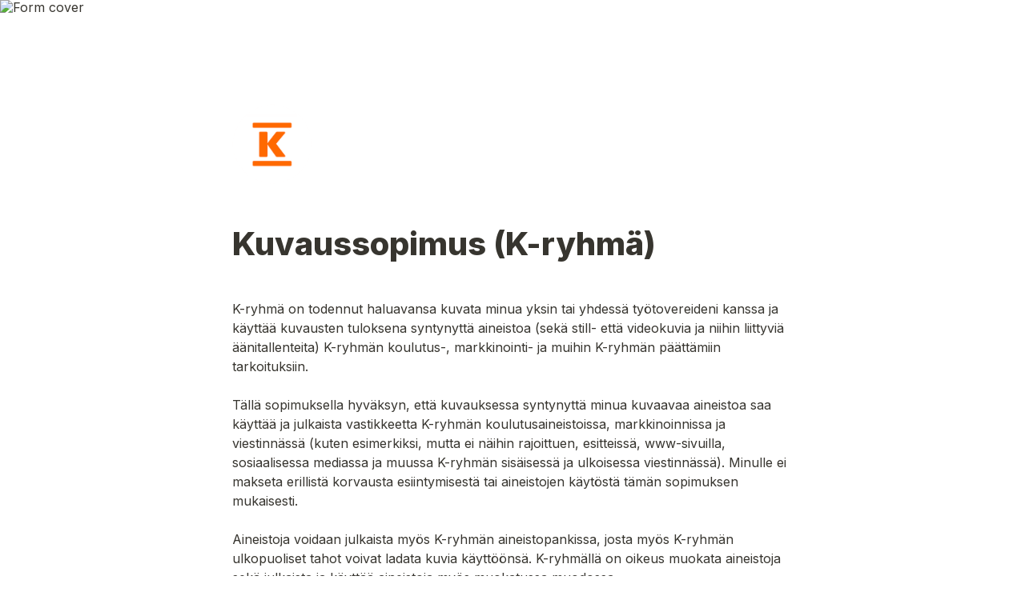

--- FILE ---
content_type: text/html; charset=utf-8
request_url: https://forms.rec.fi/kuvaussopimus-kryhma
body_size: 82359
content:
<!DOCTYPE html><html lang="en" translate="yes" data-sentry-element="Html" data-sentry-component="MyDocument" data-sentry-source-file="_document.tsx"><head data-sentry-element="Head" data-sentry-source-file="_document.tsx"><meta charSet="utf-8" data-next-head=""/><meta name="viewport" content="width=device-width, initial-scale=1.0, minimum-scale=1.0" data-sentry-element="meta" data-sentry-source-file="_head.tsx" data-next-head=""/><title data-next-head="">Forms – Rec.fi</title><meta name="description" content="Let&#x27;s Rec &#x27;n&#x27; Roll!" data-next-head=""/><meta content="index,follow" name="robots" data-next-head=""/><link rel="canonical" href="https://forms.rec.fi/kuvaussopimus-kryhma" data-next-head=""/><link rel="icon" href="https://storage.googleapis.com/tally-block-assets/b187f46a-cfe8-4a14-b630-de89a8ef3d9b/Rec-action.png" type="image/png" data-next-head=""/><meta property="og:type" content="website" data-sentry-element="meta" data-sentry-source-file="_head.tsx" data-next-head=""/><meta property="og:site_name" content="forms.rec.fi" data-sentry-element="meta" data-sentry-source-file="_head.tsx" data-next-head=""/><meta property="og:url" content="https://forms.rec.fi/kuvaussopimus-kryhma" data-sentry-element="meta" data-sentry-source-file="_head.tsx" data-next-head=""/><meta name="title" property="og:title" content="Forms – Rec.fi" data-sentry-element="meta" data-sentry-source-file="_head.tsx" data-next-head=""/><meta property="og:description" content="Let&#x27;s Rec &#x27;n&#x27; Roll!" data-next-head=""/><meta name="image" property="og:image" content="https://singlecolorimage.com/get/ff6900/1600x500" data-sentry-element="meta" data-sentry-source-file="_head.tsx" data-next-head=""/><meta name="twitter:card" content="summary_large_image" data-sentry-element="meta" data-sentry-source-file="_head.tsx" data-next-head=""/><meta name="twitter:site" content="@TallyForms" data-sentry-element="meta" data-sentry-source-file="_head.tsx" data-next-head=""/><meta name="twitter:title" content="Forms – Rec.fi" data-sentry-element="meta" data-sentry-source-file="_head.tsx" data-next-head=""/><meta name="twitter:description" content="Let&#x27;s Rec &#x27;n&#x27; Roll!" data-next-head=""/><meta name="twitter:image" content="https://singlecolorimage.com/get/ff6900/1600x500" data-sentry-element="meta" data-sentry-source-file="_head.tsx" data-next-head=""/><link rel="preload" href="https://tally.so/_next/static/media/e4af272ccee01ff0-s.p.woff2" as="font" type="font/woff2" crossorigin="anonymous" data-next-font="size-adjust"/><link rel="preload" href="https://tally.so/_next/static/css/795d6e0767877968.css" as="style"/><meta name="robots" content="noindex"/><script noModule="" data-next-head="">window.location.href = "https://tally.so/browser-not-supported.html";</script><link rel="stylesheet" href="https://tally.so/_next/static/css/795d6e0767877968.css" data-n-g=""/><noscript data-n-css=""></noscript><script defer="" noModule="" src="https://tally.so/_next/static/chunks/polyfills-42372ed130431b0a.js"></script><script src="https://tally.so/_next/static/chunks/webpack-ddb1b17440c99ddf.js" defer=""></script><script src="https://tally.so/_next/static/chunks/framework-31cc5c8f780dab2c.js" defer=""></script><script src="https://tally.so/_next/static/chunks/main-9a7e1bc71f82a263.js" defer=""></script><script src="https://tally.so/_next/static/chunks/pages/_app-a9e37616bd94dfca.js" defer=""></script><script src="https://tally.so/_next/static/chunks/61202-f14b65a35b073b7a.js" defer=""></script><script src="https://tally.so/_next/static/chunks/66170-cac806223b516516.js" defer=""></script><script src="https://tally.so/_next/static/chunks/70790-24d8207e4ff1ff23.js" defer=""></script><script src="https://tally.so/_next/static/chunks/50525-0fcf8ab5ada97b0c.js" defer=""></script><script src="https://tally.so/_next/static/chunks/2027-75531b3cecb5c77b.js" defer=""></script><script src="https://tally.so/_next/static/chunks/41716-bc001257ddeeb233.js" defer=""></script><script src="https://tally.so/_next/static/chunks/20596-a765f578737ec4da.js" defer=""></script><script src="https://tally.so/_next/static/chunks/79818-5826c65186cd577d.js" defer=""></script><script src="https://tally.so/_next/static/chunks/30128-eafbedd9d5c4f973.js" defer=""></script><script src="https://tally.so/_next/static/chunks/83093-3f9763215101fa1f.js" defer=""></script><script src="https://tally.so/_next/static/chunks/368-e5ece79e9c2a54a5.js" defer=""></script><script src="https://tally.so/_next/static/chunks/15761-51aa65c3f72f9ad0.js" defer=""></script><script src="https://tally.so/_next/static/chunks/28181-64b326a83832d4e6.js" defer=""></script><script src="https://tally.so/_next/static/chunks/pages/r/%5Bid%5D-30f4e9049a4ddf75.js" defer=""></script><script src="https://tally.so/_next/static/j6rS1hSkW1c-S4VXbU_TC/_buildManifest.js" defer=""></script><script src="https://tally.so/_next/static/j6rS1hSkW1c-S4VXbU_TC/_ssgManifest.js" defer=""></script><style data-styled="" data-styled-version="6.1.24">.leDWoT{animation:bqrFYP 1.618s linear infinite;transform-origin:center;transform:translateZ(0);width:1.2em;height:1.2em;font-size:inherit;}/*!sc*/
data-styled.g1[id="sc-500dd495-0"]{content:"leDWoT,"}/*!sc*/
.ewjlOt{display:inline-flex;flex-shrink:0;align-items:center;justify-content:center;vertical-align:middle;transition:opacity 100ms ease-in-out,color 100ms ease-in-out;font-weight:600;transform:translateZ(0);}/*!sc*/
data-styled.g4[id="sc-a7ae6819-2"]{content:"ewjlOt,"}/*!sc*/
.dkgEvT{font-style:normal;}/*!sc*/
.dkgEvT svg{width:1.2em;height:1.2em;}/*!sc*/
data-styled.g5[id="sc-a7ae6819-3"]{content:"dkgEvT,"}/*!sc*/
.fkYylP{position:absolute;right:0;left:0;bottom:0;top:0;gap:0;opacity:0;pointer-events:none;transform:translateZ(0);}/*!sc*/
data-styled.g6[id="sc-a7ae6819-4"]{content:"fkYylP,"}/*!sc*/
.hgxBUi{position:relative;cursor:pointer;transition:background-color 100ms ease-in-out,border-color 100ms ease-in-out,outline 100ms ease-in-out;line-height:1;display:inline-flex;flex-shrink:0;align-items:center;justify-content:center;text-align:center;vertical-align:middle;text-decoration:none;overflow:hidden;transform:translateZ(0);border:0;outline:none;outline-offset:-1px;height:36px;font-size:15px;border-radius:8px;padding:0 0.9em;gap:0.5em;background:#000000;}/*!sc*/
.hgxBUi:focus,.hgxBUi:focus-visible{outline:4px solid rgba(58, 152, 255, 0.36);}/*!sc*/
.hgxBUi>.sc-a7ae6819-3:first-of-type:first-child{margin-left:-0.15em;margin-right:-0.1em;}/*!sc*/
.hgxBUi>.sc-a7ae6819-3:last-of-type:not(:first-child){margin-right:-0.15em;margin-left:-0.1em;}/*!sc*/
.hgxBUi>.sc-a7ae6819-3:nth-last-child(2):first-child,.hgxBUi>.sc-a7ae6819-3:nth-child(2):last-child{margin-left:-0.3em;margin-right:-0.3em;}/*!sc*/
.hgxBUi>.sc-a7ae6819-2{gap:0.5em;}/*!sc*/
.hgxBUi .sc-a7ae6819-2{color:#FFFFFF;}/*!sc*/
.hgxBUi:hover:not([disabled]){background:#37352F;}/*!sc*/
data-styled.g7[id="sc-a7ae6819-5"]{content:"hgxBUi,"}/*!sc*/
.gNmpbA{font-size:2.5rem;font-weight:800;line-height:1.2;padding-bottom:2.5rem;margin:0;}/*!sc*/
@media (max-width:758px){.gNmpbA{padding-bottom:2rem;font-size:2rem;}}/*!sc*/
data-styled.g215[id="sc-9bd97dab-0"]{content:"gNmpbA,"}/*!sc*/
.bzSPnU{width:100%;max-width:700px;margin:0 auto;}/*!sc*/
@media (max-width:758px){.bzSPnU{max-width:500px;max-width:min(700px,calc(100vw - 2 * 25px));}}/*!sc*/
data-styled.g225[id="sc-a1632dc4-1"]{content:"bzSPnU,"}/*!sc*/
.kFZfQP{width:100%;max-width:700px;margin:0 auto;}/*!sc*/
@media (max-width:758px){.kFZfQP{max-width:500px;max-width:min(700px,calc(100vw - 2 * 25px));}}/*!sc*/
data-styled.g226[id="sc-a1632dc4-2"]{content:"kFZfQP,"}/*!sc*/
.dLVIHx{line-height:1.5;min-height:35px;padding-top:3px;padding-bottom:calc(3px + 5px);}/*!sc*/
data-styled.g234[id="sc-1a5a54bd-0"]{content:"dLVIHx,"}/*!sc*/
.hGLLZo a:not(.unstyled){color:#0070D7;cursor:pointer;border-bottom:1px solid #0070D7;text-decoration:none;font-weight:500;}/*!sc*/
@media (hover: hover){.hGLLZo a:not(.unstyled):hover{color:#0066d6;border-bottom:1px solid #0066d6;}}/*!sc*/
.hGLLZo span.mention:empty{border-bottom:2px solid #bbbab8;}/*!sc*/
.hGLLZo span.mention:empty::before{content:'                    ';}/*!sc*/
data-styled.g255[id="sc-8ffe308f-0"]{content:"hGLLZo,"}/*!sc*/
.kZgBDR{padding:1px 0;white-space:pre-wrap;word-break:break-word;}/*!sc*/
.kZgBDR:empty{padding:0;}/*!sc*/
data-styled.g258[id="sc-8ffe308f-3"]{content:"kZgBDR,"}/*!sc*/
.fOUgvB{position:relative;z-index:1;}/*!sc*/
data-styled.g259[id="sc-9024e1a4-0"]{content:"fOUgvB,"}/*!sc*/
.hwPoxT{display:block;object-fit:cover;object-position:center 50%;width:100%;height:25vh;}/*!sc*/
data-styled.g260[id="sc-9024e1a4-1"]{content:"hwPoxT,"}/*!sc*/
.hfXcTx{position:relative;z-index:2;}/*!sc*/
.hfXcTx img{display:block;width:100px;height:100px;margin-top:-50px;object-fit:cover;border-radius:50%;}/*!sc*/
data-styled.g262[id="sc-babf4446-1"]{content:"hfXcTx,"}/*!sc*/
.dDbLsu{display:flex;justify-content:space-between;margin:10px 0;}/*!sc*/
.dDbLsu button:nth-child(2),.dDbLsu .tally-powered{margin-left:10px;}/*!sc*/
.dDbLsu >div{display:flex;min-width:0;}/*!sc*/
data-styled.g272[id="sc-325cf3c1-3"]{content:"dDbLsu,"}/*!sc*/
.kfdWUB{flex:1;display:flex;flex-direction:column;margin-top:150px;margin-bottom:50px;margin-top:50px;}/*!sc*/
.kfdWUB progress{position:absolute;left:-10000px;top:auto;width:1px;height:1px;overflow:hidden;}/*!sc*/
.kfdWUB .sc-325cf3c1-2 button{background:none!important;padding:0;}/*!sc*/
@media (hover:hover){.kfdWUB .sc-325cf3c1-2 button:hover{background:none!important;}}/*!sc*/
.kfdWUB .tally-context-menu{font-family:var(--font-family),sans-serif;}/*!sc*/
.kfdWUB.tally-ranking-option-dragging .tally-ranking-option-dropzone{display:block;}/*!sc*/
@media (max-width: 758px){.kfdWUB{margin-top:50px;}}/*!sc*/
data-styled.g273[id="sc-325cf3c1-4"]{content:"kfdWUB,"}/*!sc*/
.cQWYKF{display:flex;background:#ffffff;direction:ltr;overflow-x:hidden;}/*!sc*/
data-styled.g557[id="sc-83c2932-0"]{content:"cQWYKF,"}/*!sc*/
.iEvrKf{display:flex;flex-direction:column;width:100%;height:auto;min-height:100vh;}/*!sc*/
data-styled.g558[id="sc-83c2932-1"]{content:"iEvrKf,"}/*!sc*/
html{line-height:1.15;-webkit-text-size-adjust:100%;}/*!sc*/
body{margin:0;}/*!sc*/
main{display:block;}/*!sc*/
h1{font-size:2em;margin:0.67em 0;}/*!sc*/
hr{box-sizing:content-box;height:0;overflow:visible;}/*!sc*/
pre{font-family:monospace,monospace;font-size:1em;}/*!sc*/
a{background-color:transparent;}/*!sc*/
abbr[title]{border-bottom:none;text-decoration:underline;text-decoration:underline dotted;}/*!sc*/
b,strong{font-weight:bolder;}/*!sc*/
code,kbd,samp{font-family:monospace,monospace;font-size:1em;}/*!sc*/
small{font-size:80%;}/*!sc*/
sub,sup{font-size:75%;line-height:0;position:relative;vertical-align:baseline;}/*!sc*/
sub{bottom:-0.25em;}/*!sc*/
sup{top:-0.5em;}/*!sc*/
img{border-style:none;}/*!sc*/
button,input,optgroup,select,textarea{font-family:inherit;font-size:100%;line-height:1.15;margin:0;}/*!sc*/
button,input{overflow:visible;}/*!sc*/
button,select{text-transform:none;}/*!sc*/
button,[type='button'],[type='reset'],[type='submit']{-webkit-appearance:button;}/*!sc*/
button{border-style:none;padding:0;}/*!sc*/
fieldset{padding:0.35em 0.75em 0.625em;}/*!sc*/
legend{box-sizing:border-box;color:inherit;display:table;max-width:100%;padding:0;white-space:normal;}/*!sc*/
progress{vertical-align:baseline;}/*!sc*/
textarea{overflow:auto;}/*!sc*/
[type='checkbox'],[type='radio']{box-sizing:border-box;padding:0;}/*!sc*/
[type='number']::-webkit-inner-spin-button,[type='number']::-webkit-outer-spin-button{height:auto;}/*!sc*/
[type='search']{-webkit-appearance:textfield;outline-offset:-2px;}/*!sc*/
[type='search']::-webkit-search-decoration{-webkit-appearance:none;}/*!sc*/
::-webkit-file-upload-button{-webkit-appearance:button;font:inherit;}/*!sc*/
details{display:block;}/*!sc*/
summary{display:list-item;}/*!sc*/
template{display:none;}/*!sc*/
[hidden]{display:none;}/*!sc*/
html{box-sizing:border-box;text-rendering:optimizelegibility;text-size-adjust:100%;-webkit-font-smoothing:antialiased;-moz-osx-font-smoothing:grayscale;color:#37352F;font-size:16px;}/*!sc*/
body{--font-family:'Inter','Inter Fallback';font-family:var(--font-family),sans-serif;font-size:16px;}/*!sc*/
*,*:before,*:after{box-sizing:inherit;padding:0;margin:0;}/*!sc*/
[role='button'],input[type='submit'],input[type='reset'],input[type='button'],button{-webkit-box-sizing:border-box;-moz-box-sizing:border-box;box-sizing:border-box;}/*!sc*/
html,body,[id='__next']{height:100%;width:100%;}/*!sc*/
[id='__next']{height:auto;min-height:100%;}/*!sc*/
input,select,textarea{-webkit-appearance:none;}/*!sc*/
.selecto-selection{border:0!important;background:#0070D750!important;}/*!sc*/
data-styled.g1139[id="sc-global-kAQlSW1"]{content:"sc-global-kAQlSW1,"}/*!sc*/
@keyframes bqrFYP{0%{transform:rotate(0deg);}100%{transform:rotate(360deg);}}/*!sc*/
data-styled.g1140[id="sc-keyframes-bqrFYP"]{content:"bqrFYP,"}/*!sc*/
</style>
<style>
* {
font-feature-settings: "ss04" 1 !important
}
</style><script type="text/javascript">
/*window.localStorage.removeItem("FORM_DATA_XXXXXXX");*/

var formatText = function () {
document.getElementsByClassName("tally-block-61bb5c9f-cbb2-4c67-af55-169cc402087f")[0].innerHTML = document.getElementsByClassName("tally-block-61bb5c9f-cbb2-4c67-af55-169cc402087f")[0].innerHTML.replace(/\\n/g, '\n').replace(/\\b/gm,"<b>").replace(/\\\/b/gm,"</b>")
}

setTimeout(formatText, 100);
var t=setInterval(formatText,1000);
</script></head><body data-iframe-size="true"><link rel="preload" as="image" href="https://singlecolorimage.com/get/ff6900/1600x500"/><link rel="preload" as="image" href="https://storage.tally.so/4131ff83-b609-4c2d-9d54-26ecbaad7f4f/klogo-2.png"/><div id="__next"><div class="sc-83c2932-0 cQWYKF tally-app" data-sentry-element="Container" data-sentry-source-file="index.tsx"><main data-sentry-element="Content" data-sentry-source-file="index.tsx" class="sc-83c2932-1 iEvrKf"><div class="sc-9024e1a4-0 fOUgvB tally-form-cover" data-sentry-element="Container" data-sentry-component="FormRespondCover" data-sentry-source-file="index.tsx"><img src="https://singlecolorimage.com/get/ff6900/1600x500" alt="Form cover" data-sentry-element="CoverImg" data-sentry-source-file="index.tsx" class="sc-9024e1a4-1 hwPoxT"/></div><div class="sc-a1632dc4-1 sc-babf4446-1 bzSPnU hfXcTx tally-form-logo" data-sentry-element="RespondContainer" data-sentry-component="FormBuilderLogo" data-sentry-source-file="index.tsx"><img src="https://storage.tally.so/4131ff83-b609-4c2d-9d54-26ecbaad7f4f/klogo-2.png" alt="Form logo"/></div><section class="sc-a1632dc4-2 sc-325cf3c1-4 kFZfQP kfdWUB tally-page tally-page-1" data-sentry-element="Content" data-sentry-source-file="index.tsx"><form><progress max="3" value="1">Page 1 of 3</progress><div data-sentry-element="Container" data-sentry-component="FormBlocks" data-sentry-source-file="index.tsx" class="sc-8ffe308f-0 hGLLZo"><div class="sc-8ffe308f-3 kZgBDR tally-block tally-block-form-title tally-block-f5aa1ab7-62de-4aeb-a49c-007bca1c2ec4" data-block-type="FORM_TITLE" data-block-id="f5aa1ab7-62de-4aeb-a49c-007bca1c2ec4" data-sentry-element="BlockContainer" data-sentry-component="renderBlock" data-sentry-source-file="index.tsx"><h1 data-sentry-element="Container" data-sentry-component="FormTitleBlock" data-sentry-source-file="index.tsx" class="sc-9bd97dab-0 gNmpbA">Kuvaussopimus (K-ryhmä)
</h1></div><div class="sc-8ffe308f-3 kZgBDR tally-block tally-block-text tally-block-61bb5c9f-cbb2-4c67-af55-169cc402087f" data-block-type="TEXT" data-block-id="61bb5c9f-cbb2-4c67-af55-169cc402087f" data-sentry-element="BlockContainer" data-sentry-component="renderBlock" data-sentry-source-file="index.tsx"><div class="sc-1a5a54bd-0 dLVIHx tally-text" data-sentry-element="Container" data-sentry-component="TextBlock" data-sentry-source-file="index.tsx"><span class="mention" contenteditable="false" data-uuid="de59d49b-5b7c-481e-9a46-cfe5a9e6a8ee" style="tag: span;"></span></div></div><div class="sc-8ffe308f-3 kZgBDR tally-block tally-block-text tally-block-32597b3d-5c18-49df-8e5f-b3540691ca8c" data-block-type="TEXT" data-block-id="32597b3d-5c18-49df-8e5f-b3540691ca8c" data-sentry-element="BlockContainer" data-sentry-component="renderBlock" data-sentry-source-file="index.tsx"><div class="sc-1a5a54bd-0 dLVIHx tally-text" data-sentry-element="Container" data-sentry-component="TextBlock" data-sentry-source-file="index.tsx"></div></div></div><div class="sc-325cf3c1-3 dDbLsu tally-submit-button"><div><button type="submit" tabindex="0" class="sc-a7ae6819-5 hgxBUi"><span class="sc-a7ae6819-2 ewjlOt">Seuraava</span><i aria-hidden="true" class="sc-a7ae6819-2 sc-a7ae6819-3 ewjlOt dkgEvT"><svg xmlns="http://www.w3.org/2000/svg" width="24" height="24" viewBox="0 0 24 24" fill="none" stroke="currentColor" stroke-width="2" stroke-linecap="round" stroke-linejoin="round" class="lucide lucide-arrow-right" aria-hidden="true"><path d="M5 12h14"></path><path d="m12 5 7 7-7 7"></path></svg></i><span aria-hidden="true" class="sc-a7ae6819-2 sc-a7ae6819-4 ewjlOt fkYylP"><svg xmlns="http://www.w3.org/2000/svg" width="24" height="24" viewBox="0 0 24 24" fill="none" stroke="currentColor" stroke-width="2" stroke-linecap="round" stroke-linejoin="round" class="lucide lucide-loader sc-500dd495-0 leDWoT activity-indicator" aria-hidden="true" data-sentry-element="Loader" data-sentry-component="ActivityIndicator" data-sentry-source-file="index.tsx"><path d="M12 2v4"></path><path d="m16.2 7.8 2.9-2.9"></path><path d="M18 12h4"></path><path d="m16.2 16.2 2.9 2.9"></path><path d="M12 18v4"></path><path d="m4.9 19.1 2.9-2.9"></path><path d="M2 12h4"></path><path d="m4.9 4.9 2.9 2.9"></path></svg></span></button></div></div></form></section></main></div></div><script id="__NEXT_DATA__" type="application/json">{"props":{"pageProps":{"translations":{"label.required":"Required","label.next":"Next","label.submit":"Submit","label.your-email":"Your email","label.cardholder-name":"Name on card","label.loading":"Loading...","label.pay":"Pay","label.uploading":"Uploading...","label.back":"Back","label.signature":"Signature","label.hour":"Hour","label.minutes":"Minutes","label.clear":"Clear","label.country":"Country","label.delete":"Delete","label.image":"Image","label.audio":"Audio","label.video":"Video","label.password":"Password","label.continue":"Continue","label.find-option":"Find an option","label.verify":"Verify","label.verification-code":"Verification code","label.other":"Other","error.title":"Oops, something is off!","error.description":"Take a moment and try again. If the error persist, please contact us.","error.button":"Refresh the page","error.404.title":"Oops, page was not found!","error.404.description":"This page doesn't exist. If you think there is something off, please contact us.","error.404.button":"Go back home","form.error.REQUIRED":"Please enter a value","form.error.PAYMENT_REQUIRED":"Complete the payment before you can proceed","form.error.SHOULD_BE_VALID_VALUE":"Please enter a valid value","form.error.SHOULD_BE_VALID_FORMAT":"Please enter a valid value","form.error.SHOULD_BE_EMAIL":"Please enter a valid email","form.error.SHOULD_BE_PHONE_NUMBER":"Please enter a valid phone number","form.error.SHOULD_BE_URL":"Please enter a valid link","form.error.SHOULD_BE_DOMAIN_HOST":"Please enter a valid domain host e.g., example.com, survey.example.com","form.error.SHOULD_BE_MIN_CHARS":"Value should be minimum {{constraint}} characters","form.error.SHOULD_BE_MAX_CHARS":"Value should be maximum {{constraint}} characters","form.error.SHOULD_BE_MIN_NUMBER":"Number should be minimum {{constraint}}","form.error.SHOULD_BE_MAX_NUMBER":"Number should be maximum {{constraint}}","form.error.SHOULD_BE_BETWEEN_NUMBERS":"Number should be between {{constraint.0}}-{{constraint.1}}","form.error.SHOULD_BE_BEFORE_DATE":"Date should be before {{constraint}}","form.error.SHOULD_BE_AFTER_DATE":"Date should be after {{constraint}}","form.error.SHOULD_BE_BETWEEN_DATES":"Date should be between {{constraint.0}} — {{constraint.1}}","form.error.SHOULD_BE_ONE_OF_SPECIFIC_DATES":"Date should be one of the specified dates","form.error.SHOULD_HAVE_MIN_ARRAY_LENGTH":"Minimum {{constraint}} required","form.error.SHOULD_HAVE_MAX_ARRAY_LENGTH":"Maximum {{constraint}} required","form.error.SHOULD_SOLVE_CAPTCHA":"Complete the Captcha before you can proceed","form.error.OPTION_REQUIRED":"Please select an option","form.error.VALUE_REQUIRED":"Please select a value","form.error.SIGNATURE_REQUIRED":"Please sign","form.error.FILE_REQUIRED":"Please upload a file","form.error.RANKING_REQUIRED":"Please rank all options","form.error.PAYMENT_MINIMUM_AMOUNT":"Payments below {{prefix}}{{amount}}{{suffix}} cannot be processed","form.error.SHOULD_FINISH_UPLOAD":"Please wait for all files to upload","form.error.MATRIX_REQUIRED":"Please select an option from each row","form.error.EMAIL_VERIFICATION_REQUIRED":"Please verify the email address","error.GENERAL":"Something went wrong, please try again. If that doesn’t work, please contact us hello@tally.so.","error.NETWORK_ERROR":"Uh oh, we couldn't reach the server. Please try again, if the error persists contact us hello@tally.so.","title.form":"Form - Tally","description.respond":"Made with Tally, the simplest way to create forms.","form-builder.file-upload.title":"Click to choose a file or drag here","form-builder.file-upload.description":"Size limit: {{size}} {{unit}}","form-builder.file-upload.add-multiple":"Upload another file","form-builder.file-upload.file-too-large-error":"The selected file exceeds the {{size}} {{unit}} file limit.","form-builder.file-upload.KB":"KB","form-builder.file-upload.MB":"MB","form-builder.file-upload.GB":"GB","form-builder.file-upload.accepted-file-types":"Accepts {{types}} files","stripe.connect-paid.title":"Payment received","form-builder.wallet-connect.email-option":"Email option","form-builder.wallet-connect.social-option":"Social options","form-builder.wallet-connect.caip-format":"CAIP-2 address format","form-respond.wallet-connect.connect":"Connect Wallet","form-respond.wallet-connect.disconnect":"Disconnect Wallet","form-respond.wallet-connect.error.REQUIRED":"Please connect your wallet to continue","form-respond.unlock-form.title":"Authentication required","form-respond.unlock-form.description":"This page is protected.","form-respond.unlock-form.wrong-password":"The provided password was not accepted.","form-respond.verify-email.verification-code-sent":"A verification code has been sent to your inbox.","form-respond.verify-email.no-code-received_one":"Didn't receive a code? Resend in 1 second.","form-respond.verify-email.no-code-received_other":"Didn't receive a code? Resend in {{count}} seconds.","form-respond.verify-email.no-code-received_zero":"Didn't receive a code? \u003c0\u003eResend\u003c/0\u003e.","form-respond.verify-email.error.REQUEST_CODE_ERROR":"Could not request a verification code. Please try again later.","form-respond.verify-email.error.INVALID_CODE":"The code you entered is incorrect. Please try again.","form-respond.verify-email.error.VALIDATE_CODE_ERROR":"Could not validate the code. Please try again later.","form-respond.thank-you-page.title":"Thanks for completing this form!","form-respond.thank-you-page.description":"Made with Tally, the simplest way to create forms for free.","form-respond.thank-you-page.create-button":"Create your own form","form-respond.powered-by-tally":"Powered by Tally","form-respond.made-with-tally":"Made with Tally","form-respond.made-with-tally-icon":"Made with \u003cicon/\u003e Tally","form-respond.made-with":"Made with","form-respond.progress":"Page {{page}} of {{pages}}","form-respond.rating":"{{value}} stars","form-respond.closed.title":"This form is now closed","form-respond.closed.description":"The form can't receive new submissions at this moment.","form-respond.not-submitted-data-warning":"Are you sure you want to leave this page?","form-respond.multi-select.empty-results":"No results","form-respond.pay-disclaimer":"Your credit card will be charged when you click the “{{buttonText}}” button.\u003cbr/\u003eThe payment is powered by Stripe.","form-respond.other-option-input":"Type your answer","form-respond.unique-submission-conflict.title":"Form submission not accepted","form-respond.unique-submission-conflict.description":"It looks like you have already filled out this form. To prevent duplicate entries, only one submission per respondent is permitted.","email.unsubscribe.title":"Successfully unsubscribed, you can now close this window","email.input-verify.subject":"Verify your email address","email.input-verify.preheader":"Enter this 6-digit code in your browser","email.input-verify.title":"Your verification code","email.input-verify.text.0":"To verify that this email address belongs to you, please use this code:","email.input-verify.text.1":"This code will expire one hour after this email was sent. If you did not make this request, you can ignore this email.","json.countries":"{\"AD\":\"Andorra\",\"AE\":\"United Arab Emirates\",\"AF\":\"Afghanistan\",\"AG\":\"Antigua and Barbuda\",\"AI\":\"Anguilla\",\"AL\":\"Albania\",\"AM\":\"Armenia\",\"AO\":\"Angola\",\"AQ\":\"Antarctica\",\"AR\":\"Argentina\",\"AS\":\"American Samoa\",\"AT\":\"Austria\",\"AU\":\"Australia\",\"AW\":\"Aruba\",\"AX\":\"Åland Islands\",\"AZ\":\"Azerbaijan\",\"BA\":\"Bosnia and Herzegovina\",\"BB\":\"Barbados\",\"BD\":\"Bangladesh\",\"BE\":\"Belgium\",\"BF\":\"Burkina Faso\",\"BG\":\"Bulgaria\",\"BH\":\"Bahrain\",\"BI\":\"Burundi\",\"BJ\":\"Benin\",\"BL\":\"Saint Barthélemy\",\"BM\":\"Bermuda\",\"BN\":\"Brunei Darussalam\",\"BO\":\"Bolivia (Plurinational State of)\",\"BQ\":\"Bonaire, Sint Eustatius and Saba\",\"BR\":\"Brazil\",\"BS\":\"Bahamas\",\"BT\":\"Bhutan\",\"BV\":\"Bouvet Island\",\"BW\":\"Botswana\",\"BY\":\"Belarus\",\"BZ\":\"Belize\",\"CA\":\"Canada\",\"CC\":\"Cocos (Keeling) Islands\",\"CD\":\"Congo (Democratic Republic of the)\",\"CF\":\"Central African Republic\",\"CG\":\"Congo\",\"CH\":\"Switzerland\",\"CI\":\"Côte d'Ivoire\",\"CK\":\"Cook Islands\",\"CL\":\"Chile\",\"CM\":\"Cameroon\",\"CN\":\"China\",\"CO\":\"Colombia\",\"CR\":\"Costa Rica\",\"CU\":\"Cuba\",\"CV\":\"Cabo Verde\",\"CW\":\"Curaçao\",\"CX\":\"Christmas Island\",\"CY\":\"Cyprus\",\"CZ\":\"Czechia\",\"DE\":\"Germany\",\"DJ\":\"Djibouti\",\"DK\":\"Denmark\",\"DM\":\"Dominica\",\"DO\":\"Dominican Republic\",\"DZ\":\"Algeria\",\"EC\":\"Ecuador\",\"EE\":\"Estonia\",\"EG\":\"Egypt\",\"EH\":\"Western Sahara\",\"ER\":\"Eritrea\",\"ES\":\"Spain\",\"ET\":\"Ethiopia\",\"FI\":\"Finland\",\"FJ\":\"Fiji\",\"FK\":\"Falkland Islands (Malvinas)\",\"FM\":\"Micronesia (Federated States of)\",\"FO\":\"Faroe Islands\",\"FR\":\"France\",\"GA\":\"Gabon\",\"GB\":\"United Kingdom of Great Britain and Northern Ireland\",\"GD\":\"Grenada\",\"GE\":\"Georgia\",\"GF\":\"French Guiana\",\"GG\":\"Guernsey\",\"GH\":\"Ghana\",\"GI\":\"Gibraltar\",\"GL\":\"Greenland\",\"GM\":\"Gambia\",\"GN\":\"Guinea\",\"GP\":\"Guadeloupe\",\"GQ\":\"Equatorial Guinea\",\"GR\":\"Greece\",\"GS\":\"South Georgia and the South Sandwich Islands\",\"GT\":\"Guatemala\",\"GU\":\"Guam\",\"GW\":\"Guinea-Bissau\",\"GY\":\"Guyana\",\"HK\":\"Hong Kong\",\"HM\":\"Heard Island and McDonald Islands\",\"HN\":\"Honduras\",\"HR\":\"Croatia\",\"HT\":\"Haiti\",\"HU\":\"Hungary\",\"ID\":\"Indonesia\",\"IE\":\"Ireland\",\"IL\":\"Israel\",\"IM\":\"Isle of Man\",\"IN\":\"India\",\"IO\":\"British Indian Ocean Territory\",\"IQ\":\"Iraq\",\"IR\":\"Iran (Islamic Republic of)\",\"IS\":\"Iceland\",\"IT\":\"Italy\",\"JE\":\"Jersey\",\"JM\":\"Jamaica\",\"JO\":\"Jordan\",\"JP\":\"Japan\",\"KE\":\"Kenya\",\"KG\":\"Kyrgyzstan\",\"KH\":\"Cambodia\",\"KI\":\"Kiribati\",\"KM\":\"Comoros\",\"KN\":\"Saint Kitts and Nevis\",\"KP\":\"Korea (Democratic People's Republic of)\",\"KR\":\"Korea (Republic of)\",\"KW\":\"Kuwait\",\"KY\":\"Cayman Islands\",\"KZ\":\"Kazakhstan\",\"LA\":\"Lao People's Democratic Republic\",\"LB\":\"Lebanon\",\"LC\":\"Saint Lucia\",\"LI\":\"Liechtenstein\",\"LK\":\"Sri Lanka\",\"LR\":\"Liberia\",\"LS\":\"Lesotho\",\"LT\":\"Lithuania\",\"LU\":\"Luxembourg\",\"LV\":\"Latvia\",\"LY\":\"Libya\",\"MA\":\"Morocco\",\"MC\":\"Monaco\",\"MD\":\"Moldova (Republic of)\",\"ME\":\"Montenegro\",\"MF\":\"Saint Martin (French part)\",\"MG\":\"Madagascar\",\"MH\":\"Marshall Islands\",\"MK\":\"North Macedonia\",\"ML\":\"Mali\",\"MM\":\"Myanmar\",\"MN\":\"Mongolia\",\"MO\":\"Macao\",\"MP\":\"Northern Mariana Islands\",\"MQ\":\"Martinique\",\"MR\":\"Mauritania\",\"MS\":\"Montserrat\",\"MT\":\"Malta\",\"MU\":\"Mauritius\",\"MV\":\"Maldives\",\"MW\":\"Malawi\",\"MX\":\"Mexico\",\"MY\":\"Malaysia\",\"MZ\":\"Mozambique\",\"NA\":\"Namibia\",\"NC\":\"New Caledonia\",\"NE\":\"Niger\",\"NF\":\"Norfolk Island\",\"NG\":\"Nigeria\",\"NI\":\"Nicaragua\",\"NL\":\"Netherlands\",\"NO\":\"Norway\",\"NP\":\"Nepal\",\"NR\":\"Nauru\",\"NU\":\"Niue\",\"NZ\":\"New Zealand\",\"OM\":\"Oman\",\"PA\":\"Panama\",\"PE\":\"Peru\",\"PF\":\"French Polynesia\",\"PG\":\"Papua New Guinea\",\"PH\":\"Philippines\",\"PK\":\"Pakistan\",\"PL\":\"Poland\",\"PM\":\"Saint Pierre and Miquelon\",\"PN\":\"Pitcairn\",\"PR\":\"Puerto Rico\",\"PS\":\"Palestine, State of\",\"PT\":\"Portugal\",\"PW\":\"Palau\",\"PY\":\"Paraguay\",\"QA\":\"Qatar\",\"RE\":\"Réunion\",\"RO\":\"Romania\",\"RS\":\"Serbia\",\"RU\":\"Russian Federation\",\"RW\":\"Rwanda\",\"SA\":\"Saudi Arabia\",\"SB\":\"Solomon Islands\",\"SC\":\"Seychelles\",\"SD\":\"Sudan\",\"SE\":\"Sweden\",\"SG\":\"Singapore\",\"SH\":\"Saint Helena, Ascension and Tristan da Cunha\",\"SI\":\"Slovenia\",\"SJ\":\"Svalbard and Jan Mayen\",\"SK\":\"Slovakia\",\"SL\":\"Sierra Leone\",\"SM\":\"San Marino\",\"SN\":\"Senegal\",\"SO\":\"Somalia\",\"SR\":\"Suriname\",\"SS\":\"South Sudan\",\"ST\":\"Sao Tome and Principe\",\"SV\":\"El Salvador\",\"SX\":\"Sint Maarten (Dutch part)\",\"SY\":\"Syrian Arab Republic\",\"SZ\":\"Eswatini\",\"TC\":\"Turks and Caicos Islands\",\"TD\":\"Chad\",\"TF\":\"French Southern Territories\",\"TG\":\"Togo\",\"TH\":\"Thailand\",\"TJ\":\"Tajikistan\",\"TK\":\"Tokelau\",\"TL\":\"Timor-Leste\",\"TM\":\"Turkmenistan\",\"TN\":\"Tunisia\",\"TO\":\"Tonga\",\"TR\":\"Turkey\",\"TT\":\"Trinidad and Tobago\",\"TV\":\"Tuvalu\",\"TW\":\"Taiwan, Republic of China\",\"TZ\":\"Tanzania, United Republic of\",\"UA\":\"Ukraine\",\"UG\":\"Uganda\",\"UM\":\"United States Minor Outlying Islands\",\"US\":\"United States of America\",\"UY\":\"Uruguay\",\"UZ\":\"Uzbekistan\",\"VA\":\"Holy See\",\"VC\":\"Saint Vincent and the Grenadines\",\"VE\":\"Venezuela (Bolivarian Republic of)\",\"VG\":\"Virgin Islands (British)\",\"VI\":\"Virgin Islands (U.S.)\",\"VN\":\"Viet Nam\",\"VU\":\"Vanuatu\",\"WF\":\"Wallis and Futuna\",\"WS\":\"Samoa\",\"XK\":\"Kosovo\",\"YE\":\"Yemen\",\"YT\":\"Mayotte\",\"ZA\":\"South Africa\",\"ZM\":\"Zambia\",\"ZW\":\"Zimbabwe\"}","json.date-locale":"{\"code\":\"en-US\",\"format\":\"MMM d, y\",\"months\":[\"January\",\"February\",\"March\",\"April\",\"May\",\"June\",\"July\",\"August\",\"September\",\"October\",\"November\",\"December\"],\"monthsShort\":[\"Jan\",\"Feb\",\"Mar\",\"Apr\",\"May\",\"Jun\",\"Jul\",\"Aug\",\"Sep\",\"Oct\",\"Nov\",\"Dec\"],\"weekdays\":[\"Sunday\",\"Monday\",\"Tuesday\",\"Wednesday\",\"Thursday\",\"Friday\",\"Saturday\"],\"weekdaysShort\":[\"Su\",\"Mo\",\"Tu\",\"We\",\"Th\",\"Fr\",\"Sa\"]}"},"isRespondPage":true,"formId":"n99v9K","workspaceId":"NwzYR3","name":"Kuvaussopimus (K-ryhmä)\n","blocks":[{"uuid":"f5aa1ab7-62de-4aeb-a49c-007bca1c2ec4","type":"FORM_TITLE","groupUuid":"2e00fa81-8c26-449c-8605-51e6dbb29f24","groupType":"TEXT","payload":{"mentions":[{"uuid":"1a4fdd96-b6fd-4ea6-88fa-c0622c9bedc5","field":{"uuid":"3c84919d-20fb-48a1-8b2f-1c9047c2b8d3","type":"CALCULATED_FIELD","questionType":"CALCULATED_FIELDS","blockGroupUuid":"a315b853-aebe-4c28-bf19-8f4f35ebf3dc","title":"template","calculatedFieldType":"TEXT"}},{"uuid":"de59d49b-5b7c-481e-9a46-cfe5a9e6a8ee","field":{"uuid":"3c84919d-20fb-48a1-8b2f-1c9047c2b8d3","type":"CALCULATED_FIELD","questionType":"CALCULATED_FIELDS","blockGroupUuid":"a315b853-aebe-4c28-bf19-8f4f35ebf3dc","title":"template","calculatedFieldType":"TEXT"}}],"button":{"label":"Seuraava"},"cover":"https://singlecolorimage.com/get/ff6900/1600x500","logo":"https://storage.tally.so/4131ff83-b609-4c2d-9d54-26ecbaad7f4f/klogo-2.png","safeHTMLSchema":[["Kuvaussopimus (K-ryhmä)\n"]],"title":"Kuvaussopimus (K-ryhmä)\n"}},{"uuid":"e884acda-c755-4ccd-b6c0-697815d53286","type":"HIDDEN_FIELDS","groupUuid":"32e24171-75d8-4cec-8cd3-bbcaa2c98089","groupType":"HIDDEN_FIELDS","payload":{"hiddenFields":[{"uuid":"ec454035-4a25-4d42-8d5d-2899ca41c62f","name":"d"},{"uuid":"d6d39954-0480-4c74-918d-c437153f478f","name":"t"},{"uuid":"79f19d2d-c295-4d4a-9bed-dadeb9456dc2","name":"p"},{"uuid":"e7d5cdc1-81a9-4dbe-8011-63d956a8aa59","name":"s"},{"uuid":"e4f35ea8-660b-4ea9-8995-725a6d9e0479","name":"l"},{"uuid":"13c1d546-d318-444e-ac2d-fb22c8260057","name":"name"},{"uuid":"4fd086a7-bb58-4b18-b121-7efd943f1930","name":"phone"},{"uuid":"95cdb597-1ac9-4996-92b2-10263d5806e1","name":"email"},{"uuid":"0144423d-fdae-48ea-a5b1-aebe783b727a","name":"location"}]}},{"uuid":"f4642a45-05a3-4023-a18d-34f4ede7aac2","type":"CALCULATED_FIELDS","groupUuid":"a315b853-aebe-4c28-bf19-8f4f35ebf3dc","groupType":"CALCULATED_FIELDS","payload":{"calculatedFields":[{"uuid":"3c84919d-20fb-48a1-8b2f-1c9047c2b8d3","name":"template","type":"TEXT","value":"Tarkista sopimuskoodi."}]}},{"uuid":"750cbaa2-781e-4a0a-8ea6-bbe26e763397","type":"CONDITIONAL_LOGIC","groupUuid":"41fa5444-31b5-4c7a-ae75-560c88341e62","groupType":"CONDITIONAL_LOGIC","payload":{"updateUuid":"6d169516-8dd0-41f8-89b4-61c3f035252b","logicalOperator":"AND","conditionals":[{"uuid":"4c6731aa-db43-47da-a18b-498e6b63d1f1","type":"SINGLE","payload":{"field":{"uuid":"d6d39954-0480-4c74-918d-c437153f478f","type":"HIDDEN_FIELD","questionType":"HIDDEN_FIELDS","blockGroupUuid":"32e24171-75d8-4cec-8cd3-bbcaa2c98089","title":"t"},"comparison":"IS_EMPTY","value":"Mestarimyyjä"}}],"actions":[{"uuid":"1b05f8bd-7e8d-427a-add3-1d0fd1171d1d","type":"CALCULATE","payload":{"calculate":{"field":{"uuid":"3c84919d-20fb-48a1-8b2f-1c9047c2b8d3","type":"CALCULATED_FIELD","questionType":"CALCULATED_FIELDS","blockGroupUuid":"a315b853-aebe-4c28-bf19-8f4f35ebf3dc","title":"template","calculatedFieldType":"TEXT"},"operator":"ASSIGNMENT","value":"K-ryhmä on todennut haluavansa kuvata minua yksin tai yhdessä työtovereideni kanssa ja käyttää kuvausten tuloksena syntynyttä aineistoa (sekä still- että videokuvia ja niihin liittyviä äänitallenteita) K-ryhmän koulutus-, markkinointi- ja muihin K-ryhmän päättämiin tarkoituksiin.\\n\\nTällä sopimuksella hyväksyn, että kuvauksessa syntynyttä minua kuvaavaa aineistoa saa käyttää ja julkaista vastikkeetta K-ryhmän koulutusaineistoissa, markkinoinnissa ja viestinnässä (kuten esimerkiksi, mutta ei näihin rajoittuen, esitteissä, www-sivuilla, sosiaalisessa mediassa ja muussa K-ryhmän sisäisessä ja ulkoisessa viestinnässä). Minulle ei makseta erillistä korvausta esiintymisestä tai aineistojen käytöstä tämän sopimuksen mukaisesti.\\n\\nAineistoja voidaan julkaista myös K-ryhmän aineistopankissa, josta myös K-ryhmän ulkopuoliset tahot voivat ladata kuvia käyttöönsä. K-ryhmällä on oikeus muokata aineistoja sekä julkaista ja käyttää aineistoja myös muokatussa muodossa.\\n\\nLupa aineiston julkaisemiseen ja muuhun käyttöön tämän sopimuksen mukaisesti on voimassa toistaiseksi. Siltä osin, kuin minulle on maksettu kertakorvaus materiaalin käytöstä ja julkaisusta, ovat tämän sopimuksen mukaiset oikeudet voimassa pysyvästi."}}}]}},{"uuid":"fb6b8ed6-9f84-4499-bef6-2876188be4a4","type":"CONDITIONAL_LOGIC","groupUuid":"fc8a319a-18c7-4115-b546-dc0ab809b8e7","groupType":"CONDITIONAL_LOGIC","payload":{"updateUuid":"a8a3b626-d449-4687-891e-29a3675a146d","logicalOperator":"AND","conditionals":[{"uuid":"4c6731aa-db43-47da-a18b-498e6b63d1f1","type":"SINGLE","payload":{"field":{"uuid":"d6d39954-0480-4c74-918d-c437153f478f","type":"HIDDEN_FIELD","questionType":"HIDDEN_FIELDS","blockGroupUuid":"32e24171-75d8-4cec-8cd3-bbcaa2c98089","title":"t"},"comparison":"IS","value":"Mestarimyyjä"}}],"actions":[{"uuid":"1b05f8bd-7e8d-427a-add3-1d0fd1171d1d","type":"CALCULATE","payload":{"calculate":{"field":{"uuid":"3c84919d-20fb-48a1-8b2f-1c9047c2b8d3","type":"CALCULATED_FIELD","questionType":"CALCULATED_FIELDS","blockGroupUuid":"a315b853-aebe-4c28-bf19-8f4f35ebf3dc","title":"template","calculatedFieldType":"TEXT"},"operator":"ASSIGNMENT","value":"K-ryhmä on todennut haluavansa kuvata minua yksin tai yhdessä muiden kanssa ja käyttää kuvausten tuloksena syntynyttä aineistoa (sekä still- että videokuvia ja niihin liittyviä äänitallenteita) koulutus-, viestintä- ja tiedotus tarkoituksiin.\\n\\nTällä sopimuksella hyväksyn, että kuvauksessa syntynyttä minua kuvaavaa aineistoa saa käyttää ja julkaista vastikkeetta K-ryhmän koulutusaineistoissa ja -viestinnässä.\\n\\nLupa aineiston julkaisemiseen ja muuhun käyttöön tämän sopimuksen mukaisesti on voimassa toistaiseksi."}}}]}},{"uuid":"f0675a7b-2150-4a7b-8cfe-5770c539a4ce","type":"CONDITIONAL_LOGIC","groupUuid":"193b2523-da77-441f-92fa-54f4611e45ec","groupType":"CONDITIONAL_LOGIC","payload":{"updateUuid":"8619a28c-c58c-4571-90d3-c08a3a96bd3c","logicalOperator":"AND","conditionals":[{"uuid":"4c6731aa-db43-47da-a18b-498e6b63d1f1","type":"SINGLE","payload":{"field":{"uuid":"d6d39954-0480-4c74-918d-c437153f478f","type":"HIDDEN_FIELD","questionType":"HIDDEN_FIELDS","blockGroupUuid":"32e24171-75d8-4cec-8cd3-bbcaa2c98089","title":"t"},"comparison":"IS","value":"EB"}}],"actions":[{"uuid":"1b05f8bd-7e8d-427a-add3-1d0fd1171d1d","type":"CALCULATE","payload":{"calculate":{"field":{"uuid":"3c84919d-20fb-48a1-8b2f-1c9047c2b8d3","type":"CALCULATED_FIELD","questionType":"CALCULATED_FIELDS","blockGroupUuid":"a315b853-aebe-4c28-bf19-8f4f35ebf3dc","title":"template","calculatedFieldType":"TEXT"},"operator":"ASSIGNMENT","value":"Kesko Oyj (ja/tai sen tytäryhtiö) on todennut haluavansa kuvata minua yksin tai yhdessä työtovereideni kanssa ja käyttää kuvausten tuloksena syntynyttä aineistoa (sekä still- että videokuvia ja niihin liittyviä äänitallenteita) Kesko-konsernin viestintä-, tiedotus-, koulutus-, ja markkinointi tarkoituksiin sekä osana Keskon sisäistä valmennus- ja ohjemateriaalia. \\n\\nTällä sopimuksella hyväksyn, että kuvauksessa syntynyttä minua kuvaavaa aineistoa saa käyttää ja julkaista vastikkeetta Kesko-konsernin ja K-ryhmän koulutusaineistoissa, markkinoinnissa ja viestinnässä (kuten esimerkiksi, mutta ei näihin rajoittuen, esitteissä, www-sivuilla, sosiaalisessa mediassa ja muussa Keskon sisäisessä ja ulkoisessa viestinnässä). Minulle ei makseta erillistä korvausta esiintymisestä tai aineistojen käytöstä tämän sopimuksen mukaisesti.\\n\\nAineistoja voidaan julkaista myös Keskon aineistopankissa, josta myös Keskon ulkopuoliset tahot voivat ladata kuvia käyttöönsä. Keskolla on oikeus muokata aineistoja sekä julkaista ja käyttää aineistoja myös muokatussa muodossa.\\n\\nTämä sopimus aineiston julkaisemisesta ja muusta käytöstä on voimassa 10 vuotta. Siltä osin, kuin minulle on maksettu kertakorvaus kuvien käytöstä ja julkaisusta, ovat tämän sopimuksen mukaiset oikeudet voimassa pysyvästi. \\n\\nSopimukseen ja aineistoon liittyviä henkilötietoja käsitellään ja säilytetään Keskon kuvausrekisterin tietosuojaselosteen mukaisesti.\\n\\n\\n\\bTämä seloste koskee henkilötietojen käsittelyä työnantajamielikuvatyöhön tehtyjen materiaalien osalta.\\/b\\n\\n\\b1. Rekisterinpitäjä\\/b\\n\\nKesko Oyj, Helsinki\\nY-tunnus 0109862-8 \\n\\bPL 1, 00016 KESKO\\nTämän palvelun osalta voit olla yhteydessä rekisterinpitäjään seuraavilla tavoilla:\\/b\\nviestinta@kesko.fi\\n\\n\\b2. Mitä tietoja käsittelemme?\\/b\\n\\nKäsittelemme seuraavia tietojasi:\\n• Sinusta kuvattua videokuvaa \u0026 stillejä\\n• Nimesi yhdistettynä työnimekkeeseesi ja toimintoosi \u0026 kuvamateriaaliin\\n \\n\\b3. Missä tarkoituksissa henkilötietojasi käsitellään?\\/b\\n\\nHenkilötietojen käsittelyperuste on kuvauslupaa koskeva sopimus.\\n\\nSinusta kuvattua materiaalia käytetään Keskon ja K-ryhmän markkinoinnissa ja viestinnässä, ensisijaisesti työnantajamielikuvaan liittyen. Kuvattua materiaalia voidaan käyttää myös muissa K-ryhmän videoissa ja -kuvissa intraneteissä, kesko.fi –sivustolla ja K-ryhmän sosiaalisen median tileillä, sekä muissa K-ryhmän ja K-ryhmän kumppanien kanavissa. \\n\\nTyönimekkeesi, nimesi ja toimintosi voi näkyä työnantajamielikuvaan liittyvässä materiaalissa.\\n\\nAllekirjoittamasi sopimus kuvausluvasta tallennetaan viestinnän arkistoon, jotta voimme todentaa antamasi suostumuksen. \\n\\n\\b4. Säilytysaika\\/b\\n\\nSopimusta kuvausluvasta säilytetään siihen asti kun materiaali on K-ryhmän käytössä. Lupa aineiston julkaisemiseen ja muuhun käyttöön on tekemäsi sopimuksen mukaisesti voimassa 10 vuotta.\\n\\n\\b5. Mitä oikeuksia sinulla on?\\/b\\n\\n\\bTietojen tarkastaminen\\/b\\nVoit pyytää antamaasi kuvauslupaa tarkistettavaksi ottamalla yhteyttä viestinta@kesko.fi. \\n\\n\\bTietojen korjaaminen\\/b\\nSinulla on oikeus saada puutteelliset henkilötietosi täydennetyiksi ja myös virheelliset tietosi korjatuiksi.\\n\\n\\bTietojen poistaminen\\/b\\nSinulla on oikeus pyytää henkilötietosi poistamista kuvausluparekisteristä. Tietosi poistetaan, jos käsittelylle ei enää ole olemassa laillista perustetta.\\n\\n\\bKäsittelyn vastustaminen\\/b\\nVoimme käsitellä henkilötietojasi oikeutetun edun perusteella osana liiketoimintaamme harkittuamme, ettei käsittely loukkaa henkilötietojesi suojaa. Näissä tilanteissa sinulla on oikeus vastustaa henkilötietojesi käsittelyä henkilökohtaisiin syihisi vedoten.\\n\\n\\bKäsittelyn rajoittaminen\\/b\\nSinulla voi olla oikeus rajoittaa henkilötietojesi käsittelyä. Kun käsittelyä on rajoitettu, rekisterinpitäjä ei pääsääntöisesti käsittele tietojasi muuten kuin säilyttämällä tiedon. Tämä oikeus sinulla on esimerkiksi, kun kiistät henkilötietojesi paikkansapitävyyden, jos käsittely on lainvastaista tai jos olet vastustanut henkilötietojesi käsittelyä ja odotat vastausta kyseiseen toimenpidepyyntöön.\\n\\n\\b6. Kuinka käytät oikeuksiasi?\\/b\\n\\nKeskolla on tietosuojaportaali osoitteessa https://tietosuoja.kesko.fi. Portaalissa voit tehdä toimenpidepyynnön tunnistautumalla vahvasti pankkitunnuksillasi. Portaalin kautta saamaamme pyyntöön vastaamme ensisijaisesti portaalin kautta ellet nimenomaan pyydä muuta toimitustapaa.\\n\\nMikäli et halua tai voi käyttää portaalin palveluita, voit myös lähettää meille henkilökohtaisesti allekirjoittamasi pyynnön kirjeitse yllä mainittuun osoitteeseen. Merkitse kuoreen ”tietosuoja”. Vaihtoehtoisesti voit ottaa puhelimitse yhteyttä yllä mainittuun yhteyshenkilöön. Tällaiseen pyyntöön vastaamme kirjeitse. Mikäli vastaus sisältää henkilötietojasi, toimitamme kirjeen henkilökohtaisena kirjattuna kirjeenä. Kirjettä ei voi kuitata vastaanotetuksi kukaan muu, kuin vastaanottajaksi merkitty henkilö. Näin varmistamme kirjeen oikean vastaanottajan ja tietojen luottamuksellisuuden. \\n\\n\\b7. Tietoja henkilötietojen vastaanottajista\\/b\\n\\nKesko rekisterinpitäjänä käsittelee henkilötietoja itse mutta käyttää myös apunaan erilaisia palveluntuottajia. Kesko pyrkii käyttämään parhaita ja luotettavia yhteistyökumppaneita ja vastaa valitsemiensa palveluntuottajien toiminnasta henkilötietoja käsiteltäessä. Nämä palveluntuottajat voivat vaihdella, mutta niihin kuuluu:\\n• Tietotekniikkapalveluiden tuottaminen \\n• Videopalveluiden tuottamispalvelut\\n\\nHenkilötietoja katsotaan siirtyvän EU- ja ETA-alueen ulkopuolelle tietotekniikkapalveluiden tuottamisen yhteydessä, kun henkilötietoihin on käyttömahdollisuus Intiasta käsin. Tästä tietojen siirrosta on tehty palvelutoimittajan kanssa sopimus noudattaen EU-komission vahvistamia mallisopimuslausekkeita. Mallisopimuslausekkeisiin voit tutustua osoitteessa http://eur-lex.europa.eu/legal-content/FI/TXT/PDF/?uri=CELEX:32010D0087\u0026from=en.\\n\\nMyös eräillä viranomaisilla on lakiin perustuva tiedonsaantioikeus. Tällaisia viranomaisia ovat mm. poliisi-, tulli-, rajavartio- ja veroviranomaiset.\\n\\n\\b8. Valitusosoitus\\/b\\n\\nMikäli katsot, että emme käsittele henkilötietojasi EU:n yleisen tietosuoja-asetuksen mukaisesti, voit tehdä valituksen valvontaviranomaiselle. Suomessa kyseinen viranomainen on tietosuojavaltuutettu.\\n\\n\\b9. Tietojen käyttö muihin tarkoituksiin\\/b\\n\\nEmme käytä tietoja muihin kuin tässä asiakirjassa ilmoitettuihin tarkoituksiin. Mikäli myöhemmin ilmenee uusia käyttötarpeita informoimme sinua siitä ja tiedon käsittelyperusteesta. Tarvittaessa pyydämme sinulta suostumuksen henkilötietojen käsittelyyn uusia käyttötarkoituksia varten. \\n\\n\\b10. Tietosuojavastaava\\/b\\nVoit olla yhteydessä Keskon tietosuojavastaavaan, jos asiasi koskee henkilötietojen käsittelyä tai EU:n yleiseen tietosuoja-asetukseen perustuvien oikeuksiesi käyttämistä Keskon tai se tytäryhtiöiden toiminnoissa.\\nSaat yhteyden Kesko Oyj:n tietosuojavastaavaan sähköpostitse \\ntietosuojavastaava@kesko.fi "}}}]}},{"uuid":"d4b40ef8-0964-44ce-b40c-aff8aab2d771","type":"CONDITIONAL_LOGIC","groupUuid":"4da9f93d-f16c-4be1-90e1-b8eaa9192632","groupType":"CONDITIONAL_LOGIC","payload":{"updateUuid":"81b60c7c-3486-4807-96f4-8b0c9cc27aee","logicalOperator":"AND","conditionals":[{"uuid":"4c6731aa-db43-47da-a18b-498e6b63d1f1","type":"SINGLE","payload":{"field":{"uuid":"d6d39954-0480-4c74-918d-c437153f478f","type":"HIDDEN_FIELD","questionType":"HIDDEN_FIELDS","blockGroupUuid":"32e24171-75d8-4cec-8cd3-bbcaa2c98089","title":"t"},"comparison":"IS","value":"EB-lyhyt"}}],"actions":[{"uuid":"1b05f8bd-7e8d-427a-add3-1d0fd1171d1d","type":"CALCULATE","payload":{"calculate":{"field":{"uuid":"3c84919d-20fb-48a1-8b2f-1c9047c2b8d3","type":"CALCULATED_FIELD","questionType":"CALCULATED_FIELDS","blockGroupUuid":"a315b853-aebe-4c28-bf19-8f4f35ebf3dc","title":"template","calculatedFieldType":"TEXT"},"operator":"ASSIGNMENT","value":"Kesko Oyj (ja/tai sen tytäryhtiö) on todennut haluavansa kuvata minua yksin tai yhdessä työtovereideni kanssa ja käyttää kuvausten tuloksena syntynyttä aineistoa (sekä still- että videokuvia ja niihin liittyviä äänitallenteita) Kesko-konsernin viestintä-, tiedotus-, koulutus-, ja markkinointi tarkoituksiin sekä osana Keskon sisäistä valmennus- ja ohjemateriaalia. \\n\\nTällä sopimuksella hyväksyn, että kuvauksessa syntynyttä minua kuvaavaa aineistoa saa käyttää ja julkaista vastikkeetta Kesko-konsernin ja K-ryhmän koulutusaineistoissa, markkinoinnissa ja viestinnässä (kuten esimerkiksi, mutta ei näihin rajoittuen, esitteissä, www-sivuilla, sosiaalisessa mediassa ja muussa Keskon sisäisessä ja ulkoisessa viestinnässä). Minulle ei makseta erillistä korvausta esiintymisestä tai aineistojen käytöstä tämän sopimuksen mukaisesti.\\n\\nAineistoja voidaan julkaista myös Keskon aineistopankissa, josta myös Keskon ulkopuoliset tahot voivat ladata kuvia käyttöönsä. Keskolla on oikeus muokata aineistoja sekä julkaista ja käyttää aineistoja myös muokatussa muodossa.\\n\\nTämä sopimus aineiston julkaisemisesta ja muusta käytöstä on voimassa 3 vuotta. Siltä osin, kuin minulle on maksettu kertakorvaus kuvien käytöstä ja julkaisusta, ovat tämän sopimuksen mukaiset oikeudet voimassa pysyvästi. \\n\\nSopimukseen ja aineistoon liittyviä henkilötietoja käsitellään ja säilytetään Keskon kuvausrekisterin tietosuojaselosteen mukaisesti.\\n\\n\\n\\bTämä seloste koskee henkilötietojen käsittelyä työnantajamielikuvatyöhön tehtyjen materiaalien osalta.\\/b\\n\\n\\b1. Rekisterinpitäjä\\/b\\n\\nKesko Oyj, Helsinki\\nY-tunnus 0109862-8 \\n\\bPL 1, 00016 KESKO\\nTämän palvelun osalta voit olla yhteydessä rekisterinpitäjään seuraavilla tavoilla:\\/b\\nviestinta@kesko.fi\\n\\n\\b2. Mitä tietoja käsittelemme?\\/b\\n\\nKäsittelemme seuraavia tietojasi:\\n• Sinusta kuvattua videokuvaa \u0026 stillejä\\n• Nimesi yhdistettynä työnimekkeeseesi ja toimintoosi \u0026 kuvamateriaaliin\\n \\n\\b3. Missä tarkoituksissa henkilötietojasi käsitellään?\\/b\\n\\nHenkilötietojen käsittelyperuste on kuvauslupaa koskeva sopimus.\\n\\nSinusta kuvattua materiaalia käytetään Keskon ja K-ryhmän markkinoinnissa ja viestinnässä, ensisijaisesti työnantajamielikuvaan liittyen. Kuvattua materiaalia voidaan käyttää myös muissa K-ryhmän videoissa ja -kuvissa intraneteissä, kesko.fi –sivustolla ja K-ryhmän sosiaalisen median tileillä, sekä muissa K-ryhmän ja K-ryhmän kumppanien kanavissa. \\n\\nTyönimekkeesi, nimesi ja toimintosi voi näkyä työnantajamielikuvaan liittyvässä materiaalissa.\\n\\nAllekirjoittamasi sopimus kuvausluvasta tallennetaan viestinnän arkistoon, jotta voimme todentaa antamasi suostumuksen. \\n\\n\\b4. Säilytysaika\\/b\\n\\nSopimusta kuvausluvasta säilytetään siihen asti kun materiaali on K-ryhmän käytössä. Lupa aineiston julkaisemiseen ja muuhun käyttöön on tekemäsi sopimuksen mukaisesti voimassa 3 vuotta.\\n\\n\\b5. Mitä oikeuksia sinulla on?\\/b\\n\\n\\bTietojen tarkastaminen\\/b\\nVoit pyytää antamaasi kuvauslupaa tarkistettavaksi ottamalla yhteyttä viestinta@kesko.fi. \\n\\n\\bTietojen korjaaminen\\/b\\nSinulla on oikeus saada puutteelliset henkilötietosi täydennetyiksi ja myös virheelliset tietosi korjatuiksi.\\n\\n\\bTietojen poistaminen\\/b\\nSinulla on oikeus pyytää henkilötietosi poistamista kuvausluparekisteristä. Tietosi poistetaan, jos käsittelylle ei enää ole olemassa laillista perustetta.\\n\\n\\bKäsittelyn vastustaminen\\/b\\nVoimme käsitellä henkilötietojasi oikeutetun edun perusteella osana liiketoimintaamme harkittuamme, ettei käsittely loukkaa henkilötietojesi suojaa. Näissä tilanteissa sinulla on oikeus vastustaa henkilötietojesi käsittelyä henkilökohtaisiin syihisi vedoten.\\n\\n\\bKäsittelyn rajoittaminen\\/b\\nSinulla voi olla oikeus rajoittaa henkilötietojesi käsittelyä. Kun käsittelyä on rajoitettu, rekisterinpitäjä ei pääsääntöisesti käsittele tietojasi muuten kuin säilyttämällä tiedon. Tämä oikeus sinulla on esimerkiksi, kun kiistät henkilötietojesi paikkansapitävyyden, jos käsittely on lainvastaista tai jos olet vastustanut henkilötietojesi käsittelyä ja odotat vastausta kyseiseen toimenpidepyyntöön.\\n\\n\\b6. Kuinka käytät oikeuksiasi?\\/b\\n\\nKeskolla on tietosuojaportaali osoitteessa https://tietosuoja.kesko.fi. Portaalissa voit tehdä toimenpidepyynnön tunnistautumalla vahvasti pankkitunnuksillasi. Portaalin kautta saamaamme pyyntöön vastaamme ensisijaisesti portaalin kautta ellet nimenomaan pyydä muuta toimitustapaa.\\n\\nMikäli et halua tai voi käyttää portaalin palveluita, voit myös lähettää meille henkilökohtaisesti allekirjoittamasi pyynnön kirjeitse yllä mainittuun osoitteeseen. Merkitse kuoreen ”tietosuoja”. Vaihtoehtoisesti voit ottaa puhelimitse yhteyttä yllä mainittuun yhteyshenkilöön. Tällaiseen pyyntöön vastaamme kirjeitse. Mikäli vastaus sisältää henkilötietojasi, toimitamme kirjeen henkilökohtaisena kirjattuna kirjeenä. Kirjettä ei voi kuitata vastaanotetuksi kukaan muu, kuin vastaanottajaksi merkitty henkilö. Näin varmistamme kirjeen oikean vastaanottajan ja tietojen luottamuksellisuuden. \\n\\n\\b7. Tietoja henkilötietojen vastaanottajista\\/b\\n\\nKesko rekisterinpitäjänä käsittelee henkilötietoja itse mutta käyttää myös apunaan erilaisia palveluntuottajia. Kesko pyrkii käyttämään parhaita ja luotettavia yhteistyökumppaneita ja vastaa valitsemiensa palveluntuottajien toiminnasta henkilötietoja käsiteltäessä. Nämä palveluntuottajat voivat vaihdella, mutta niihin kuuluu:\\n• Tietotekniikkapalveluiden tuottaminen \\n• Videopalveluiden tuottamispalvelut\\n\\nHenkilötietoja katsotaan siirtyvän EU- ja ETA-alueen ulkopuolelle tietotekniikkapalveluiden tuottamisen yhteydessä, kun henkilötietoihin on käyttömahdollisuus Intiasta käsin. Tästä tietojen siirrosta on tehty palvelutoimittajan kanssa sopimus noudattaen EU-komission vahvistamia mallisopimuslausekkeita. Mallisopimuslausekkeisiin voit tutustua osoitteessa http://eur-lex.europa.eu/legal-content/FI/TXT/PDF/?uri=CELEX:32010D0087\u0026from=en.\\n\\nMyös eräillä viranomaisilla on lakiin perustuva tiedonsaantioikeus. Tällaisia viranomaisia ovat mm. poliisi-, tulli-, rajavartio- ja veroviranomaiset.\\n\\n\\b8. Valitusosoitus\\/b\\n\\nMikäli katsot, että emme käsittele henkilötietojasi EU:n yleisen tietosuoja-asetuksen mukaisesti, voit tehdä valituksen valvontaviranomaiselle. Suomessa kyseinen viranomainen on tietosuojavaltuutettu.\\n\\n\\b9. Tietojen käyttö muihin tarkoituksiin\\/b\\n\\nEmme käytä tietoja muihin kuin tässä asiakirjassa ilmoitettuihin tarkoituksiin. Mikäli myöhemmin ilmenee uusia käyttötarpeita informoimme sinua siitä ja tiedon käsittelyperusteesta. Tarvittaessa pyydämme sinulta suostumuksen henkilötietojen käsittelyyn uusia käyttötarkoituksia varten. \\n\\n\\b10. Tietosuojavastaava\\/b\\nVoit olla yhteydessä Keskon tietosuojavastaavaan, jos asiasi koskee henkilötietojen käsittelyä tai EU:n yleiseen tietosuoja-asetukseen perustuvien oikeuksiesi käyttämistä Keskon tai se tytäryhtiöiden toiminnoissa.\\nSaat yhteyden Kesko Oyj:n tietosuojavastaavaan sähköpostitse \\ntietosuojavastaava@kesko.fi "}}}]}},{"uuid":"f62dd273-3842-4db6-af33-67c536b6f30b","type":"CONDITIONAL_LOGIC","groupUuid":"c555a5d3-68f1-4996-9fb9-9e1f8e065bb0","groupType":"CONDITIONAL_LOGIC","payload":{"updateUuid":"d24c22e8-c6db-4f6a-b1c0-11999ea6fcfa","logicalOperator":"AND","conditionals":[{"uuid":"4c6731aa-db43-47da-a18b-498e6b63d1f1","type":"SINGLE","payload":{"field":{"uuid":"d6d39954-0480-4c74-918d-c437153f478f","type":"HIDDEN_FIELD","questionType":"HIDDEN_FIELDS","blockGroupUuid":"32e24171-75d8-4cec-8cd3-bbcaa2c98089","title":"t"},"comparison":"IS","value":"PST"}}],"actions":[{"uuid":"1b05f8bd-7e8d-427a-add3-1d0fd1171d1d","type":"CALCULATE","payload":{"calculate":{"field":{"uuid":"3c84919d-20fb-48a1-8b2f-1c9047c2b8d3","type":"CALCULATED_FIELD","questionType":"CALCULATED_FIELDS","blockGroupUuid":"a315b853-aebe-4c28-bf19-8f4f35ebf3dc","title":"template","calculatedFieldType":"TEXT"},"operator":"ASSIGNMENT","value":"K-ryhmä on todennut haluavansa kuvata minua yksin tai yhdessä työtovereideni kanssa ja käyttää kuvausten tuloksena syntynyttä aineistoa (sekä still- että videokuvia ja niihin liittyviä äänitallenteita) K-ryhmän koulutus-, markkinointi- ja muihin K-ryhmän päättämiin tarkoituksiin.\\n\\nTällä sopimuksella hyväksyn, että kuvauksessa syntynyttä minua kuvaavaa aineistoa saa käyttää ja julkaista vastikkeetta K-ryhmän koulutusaineistoissa, markkinoinnissa ja viestinnässä (kuten esimerkiksi, mutta ei näihin rajoittuen, esitteissä, www-sivuilla, sosiaalisessa mediassa ja muussa K-ryhmän sisäisessä ja ulkoisessa viestinnässä). Minulle ei makseta erillistä korvausta esiintymisestä tai aineistojen käytöstä tämän sopimuksen mukaisesti.\\n\\nAineistoja voidaan julkaista myös K-ryhmän aineistopankissa, josta myös K-ryhmän ulkopuoliset tahot voivat ladata kuvia käyttöönsä. K-ryhmällä on oikeus muokata aineistoja sekä julkaista ja käyttää aineistoja myös muokatussa muodossa.\\n\\nLupa aineiston julkaisemiseen ja muuhun käyttöön tämän sopimuksen mukaisesti on voimassa toistaiseksi. Siltä osin, kuin minulle on maksettu kertakorvaus materiaalin käytöstä ja julkaisusta, ovat tämän sopimuksen mukaiset oikeudet voimassa pysyvästi."}}}]}},{"uuid":"c7cae368-e4a8-4b49-b8c8-e27e9aba68d2","type":"CONDITIONAL_LOGIC","groupUuid":"9d51dee4-8c98-4bf8-b135-f42b3ea31813","groupType":"CONDITIONAL_LOGIC","payload":{"updateUuid":"b812e1fd-c454-4376-9372-50f5776be6d3","logicalOperator":"AND","conditionals":[{"uuid":"4c6731aa-db43-47da-a18b-498e6b63d1f1","type":"SINGLE","payload":{"field":{"uuid":"d6d39954-0480-4c74-918d-c437153f478f","type":"HIDDEN_FIELD","questionType":"HIDDEN_FIELDS","blockGroupUuid":"32e24171-75d8-4cec-8cd3-bbcaa2c98089","title":"t"},"comparison":"IS","value":"E1"}}],"actions":[{"uuid":"1b05f8bd-7e8d-427a-add3-1d0fd1171d1d","type":"CALCULATE","payload":{"calculate":{"field":{"uuid":"3c84919d-20fb-48a1-8b2f-1c9047c2b8d3","type":"CALCULATED_FIELD","questionType":"CALCULATED_FIELDS","blockGroupUuid":"a315b853-aebe-4c28-bf19-8f4f35ebf3dc","title":"template","calculatedFieldType":"TEXT"},"operator":"ASSIGNMENT","value":"K-ryhmä on todennut haluavansa kuvata minua ja käyttää kuvausten tuloksena syntynyttä aineistoa (sekä still- että videokuvia ja niihin liittyviä äänitallenteita) K-ryhmän koulutus-, markkinointi- ja muihin K-ryhmän päättämiin tarkoituksiin.\\n\\nTällä sopimuksella hyväksyn, että kuvauksessa syntynyttä minua kuvaavaa aineistoa saa käyttää ja julkaista vastikkeetta K-ryhmän koulutusaineistoissa, markkinoinnissa ja viestinnässä (kuten esimerkiksi, mutta ei näihin rajoittuen, esitteissä, www-sivuilla, sosiaalisessa mediassa ja muussa K-ryhmän sisäisessä ja ulkoisessa viestinnässä). Minulle maksetaan kertakorvauksena 300€ esiintymisestä ja aineistojen käytöstä. \\n\\nAineistoja voidaan julkaista myös K-ryhmän aineistopankissa, josta myös K-ryhmän ulkopuoliset tahot voivat ladata kuvia käyttöönsä. K-ryhmällä on oikeus muokata aineistoja sekä julkaista ja käyttää aineistoja myös muokatussa muodossa.\\n\\nLupa aineiston julkaisemiseen ja muuhun käyttöön tämän sopimuksen mukaisesti on voimassa toistaiseksi."}}},{"uuid":"ed79509a-8e81-429f-8dc1-97ca98574ab5","type":"SHOW_BLOCKS","payload":{"showBlocks":["01672657-c233-435d-8d11-d40f79db58e5","700dedd8-4e1a-4637-bb6b-6535d4f427b6"]}}]}},{"uuid":"e6304b9e-f4b4-4cd7-9e2f-6b974f54afa9","type":"CONDITIONAL_LOGIC","groupUuid":"45bff9ed-5a8e-4cde-a0f4-9ec4bb43d9e4","groupType":"CONDITIONAL_LOGIC","payload":{"updateUuid":"cf76202a-5983-4b9a-ac47-380b02a3c572","logicalOperator":"AND","conditionals":[{"uuid":"4c6731aa-db43-47da-a18b-498e6b63d1f1","type":"SINGLE","payload":{"field":{"uuid":"d6d39954-0480-4c74-918d-c437153f478f","type":"HIDDEN_FIELD","questionType":"HIDDEN_FIELDS","blockGroupUuid":"32e24171-75d8-4cec-8cd3-bbcaa2c98089","title":"t"},"comparison":"IS","value":"E2"}}],"actions":[{"uuid":"1b05f8bd-7e8d-427a-add3-1d0fd1171d1d","type":"CALCULATE","payload":{"calculate":{"field":{"uuid":"3c84919d-20fb-48a1-8b2f-1c9047c2b8d3","type":"CALCULATED_FIELD","questionType":"CALCULATED_FIELDS","blockGroupUuid":"a315b853-aebe-4c28-bf19-8f4f35ebf3dc","title":"template","calculatedFieldType":"TEXT"},"operator":"ASSIGNMENT","value":"K-ryhmä on todennut haluavansa kuvata minua ja käyttää kuvausten tuloksena syntynyttä aineistoa (sekä still- että videokuvia ja niihin liittyviä äänitallenteita) K-ryhmän koulutus-, markkinointi- ja muihin K-ryhmän päättämiin tarkoituksiin.\\n\\nTällä sopimuksella hyväksyn, että kuvauksessa syntynyttä minua kuvaavaa aineistoa saa käyttää ja julkaista vastikkeetta K-ryhmän koulutusaineistoissa, markkinoinnissa ja viestinnässä (kuten esimerkiksi, mutta ei näihin rajoittuen, esitteissä, www-sivuilla, sosiaalisessa mediassa ja muussa K-ryhmän sisäisessä ja ulkoisessa viestinnässä). Minulle maksetaan kertakorvauksena 200€ esiintymisestä ja aineistojen käytöstä. \\n\\nAineistoja voidaan julkaista myös K-ryhmän aineistopankissa, josta myös K-ryhmän ulkopuoliset tahot voivat ladata kuvia käyttöönsä. K-ryhmällä on oikeus muokata aineistoja sekä julkaista ja käyttää aineistoja myös muokatussa muodossa.\\n\\nLupa aineiston julkaisemiseen ja muuhun käyttöön tämän sopimuksen mukaisesti on voimassa toistaiseksi."}}}]}},{"uuid":"dd4c3855-f918-48ea-8d78-06771c0728cc","type":"CONDITIONAL_LOGIC","groupUuid":"d9df4002-2ab7-4d46-9318-d8a80e4b7708","groupType":"CONDITIONAL_LOGIC","payload":{"updateUuid":"3504a15b-5261-4a53-8913-a58faf7b6c5c","logicalOperator":"AND","conditionals":[{"uuid":"4c6731aa-db43-47da-a18b-498e6b63d1f1","type":"SINGLE","payload":{"field":{"uuid":"d6d39954-0480-4c74-918d-c437153f478f","type":"HIDDEN_FIELD","questionType":"HIDDEN_FIELDS","blockGroupUuid":"32e24171-75d8-4cec-8cd3-bbcaa2c98089","title":"t"},"comparison":"IS","value":"E3"}}],"actions":[{"uuid":"1b05f8bd-7e8d-427a-add3-1d0fd1171d1d","type":"CALCULATE","payload":{"calculate":{"field":{"uuid":"3c84919d-20fb-48a1-8b2f-1c9047c2b8d3","type":"CALCULATED_FIELD","questionType":"CALCULATED_FIELDS","blockGroupUuid":"a315b853-aebe-4c28-bf19-8f4f35ebf3dc","title":"template","calculatedFieldType":"TEXT"},"operator":"ASSIGNMENT","value":"K-ryhmä on todennut haluavansa kuvata minua ja käyttää kuvausten tuloksena syntynyttä aineistoa (sekä still- että videokuvia ja niihin liittyviä äänitallenteita) K-ryhmän koulutus-, markkinointi- ja muihin K-ryhmän päättämiin tarkoituksiin.\\n\\nTällä sopimuksella hyväksyn, että kuvauksessa syntynyttä minua kuvaavaa aineistoa saa käyttää ja julkaista vastikkeetta K-ryhmän koulutusaineistoissa, markkinoinnissa ja viestinnässä (kuten esimerkiksi, mutta ei näihin rajoittuen, esitteissä, www-sivuilla, sosiaalisessa mediassa ja muussa K-ryhmän sisäisessä ja ulkoisessa viestinnässä). Minulle maksetaan kertakorvauksena 400€ esiintymisestä ja aineistojen käytöstä. \\n\\nAineistoja voidaan julkaista myös K-ryhmän aineistopankissa, josta myös K-ryhmän ulkopuoliset tahot voivat ladata kuvia käyttöönsä. K-ryhmällä on oikeus muokata aineistoja sekä julkaista ja käyttää aineistoja myös muokatussa muodossa.\\n\\nLupa aineiston julkaisemiseen ja muuhun käyttöön tämän sopimuksen mukaisesti on voimassa toistaiseksi."}}}]}},{"uuid":"beb63b84-eaa6-4925-8a13-0906cd0d4b6d","type":"CONDITIONAL_LOGIC","groupUuid":"105f9bf8-51fa-4dd5-8696-8a1a222a1ba1","groupType":"CONDITIONAL_LOGIC","payload":{"updateUuid":"9f83e632-98e5-4eba-a83b-df09e1bbcc9b","logicalOperator":"AND","conditionals":[{"uuid":"4c6731aa-db43-47da-a18b-498e6b63d1f1","type":"SINGLE","payload":{"field":{"uuid":"d6d39954-0480-4c74-918d-c437153f478f","type":"HIDDEN_FIELD","questionType":"HIDDEN_FIELDS","blockGroupUuid":"32e24171-75d8-4cec-8cd3-bbcaa2c98089","title":"t"},"comparison":"IS","value":"O18"}}],"actions":[{"uuid":"1b05f8bd-7e8d-427a-add3-1d0fd1171d1d","type":"CALCULATE","payload":{"calculate":{"field":{"uuid":"3c84919d-20fb-48a1-8b2f-1c9047c2b8d3","type":"CALCULATED_FIELD","questionType":"CALCULATED_FIELDS","blockGroupUuid":"a315b853-aebe-4c28-bf19-8f4f35ebf3dc","title":"template","calculatedFieldType":"TEXT"},"operator":"ASSIGNMENT","value":"Kesko Oyj (ja/tai sen tytäryhtiö) on todennut haluavansa kuvata minua yksin tai yhdessä muiden kanssa ja käyttää kuvausten tuloksena syntynyttä aineistoa (sekä still- että videokuvia ja niihin liittyviä äänitallenteita) Kesko-konsernin viestintä-, tiedotus-, koulutus-, ja markkinointi tarkoituksiin sekä osana Keskon sisäistä valmennus- ja ohjemateriaalia.   \\n\\nTällä sopimuksella hyväksyn, että kuvauksessa syntynyttä minua kuvaavaa aineistoa saa käyttää ja julkaista vastikkeetta Kesko-konsernin ja K-ryhmän koulutusaineistoissa, markkinoinnissa ja viestinnässä (kuten esimerkiksi, mutta ei näihin rajoittuen, esitteissä, www-sivuilla, sosiaalisessa mediassa ja muussa Keskon sisäisessä ja ulkoisessa viestinnässä). Minulle ei makseta erillistä korvausta esiintymisestä tai aineistojen käytöstä tämän sopimuksen mukaisesti.\\n\\nAineistoja voidaan julkaista myös Keskon aineistopankissa, josta myös Keskon ulkopuoliset tahot voivat ladata kuvia käyttöönsä. Keskolla on oikeus muokata aineistoja sekä julkaista ja käyttää aineistoja myös muokatussa muodossa.  \\n\\nTämä sopimus aineiston julkaisemisesta ja muusta käytöstä on voimassa 10 vuotta. Siltä osin, kuin minulle on maksettu kertakorvaus kuvien käytöstä ja julkaisusta, ovat tämän sopimuksen mukaiset oikeudet voimassa pysyvästi.   \\n\\nSopimukseen ja aineistoon liittyviä henkilötietoja käsitellään ja säilytetään Keskon kuvausrekisterin tietosuojaselosteen mukaisesti. Tietosuojaseloste on saatavilla osoitteessa tietosuoja.kesko.fi"}}}]}},{"uuid":"61bb5c9f-cbb2-4c67-af55-169cc402087f","type":"TEXT","groupUuid":"41d1135e-19c6-433d-8614-0c40bdd507e9","groupType":"TEXT","payload":{"safeHTMLSchema":[["@template",[["tag","span"],["mention","de59d49b-5b7c-481e-9a46-cfe5a9e6a8ee"]]]]}},{"uuid":"32597b3d-5c18-49df-8e5f-b3540691ca8c","type":"TEXT","groupUuid":"3cfb6735-6092-4f80-ab88-c3e84ef45fb1","groupType":"TEXT","payload":{"safeHTMLSchema":[]}},{"uuid":"03a7d031-a056-4a7a-954a-51eb18edf9bd","type":"PAGE_BREAK","groupUuid":"7ef01a44-155a-4e58-95b7-892615a4a1aa","groupType":"PAGE_BREAK","payload":{"index":0,"isQualifiedForThankYouPage":false,"isThankYouPage":false,"isFirst":true,"isLast":false,"button":{"label":"Lähetä"}}},{"uuid":"87b17229-47cf-4ee9-8579-11a264e33818","type":"TEXT","groupUuid":"5b632248-b84a-43fb-bc11-c924cc7897af","groupType":"TEXT","payload":{"safeHTMLSchema":[["Alaikäisen esiintyjän kohdalla täytä huoltajan puhelinnumero ja sähköpostiosoite.",[["tag","span"],["font-weight","bold"]]]]}},{"uuid":"2dac95e5-e039-45bf-a6c6-e4815465ad3b","type":"TITLE","groupUuid":"59746063-e06f-4515-a983-9ffdf986304f","groupType":"QUESTION","payload":{"columnListUuid":"c25e5e62-ab68-4f46-af00-674b44ea8c6b","columnUuid":"b9c832bc-8f1b-4ff4-bcab-b139ef4d6870","columnRatio":50,"safeHTMLSchema":[["Esiintyjän nimi"]]}},{"uuid":"e1c97ee9-3586-4a60-a7f4-d000bb704cec","type":"INPUT_TEXT","groupUuid":"84cb4419-f60a-42bf-b65f-6b519f112407","groupType":"INPUT_TEXT","payload":{"isRequired":true,"columnListUuid":"c25e5e62-ab68-4f46-af00-674b44ea8c6b","columnUuid":"b9c832bc-8f1b-4ff4-bcab-b139ef4d6870","columnRatio":50,"hasDefaultAnswer":true,"defaultAnswer":{"uuid":"13c1d546-d318-444e-ac2d-fb22c8260057","type":"HIDDEN_FIELD","questionType":"HIDDEN_FIELDS","blockGroupUuid":"32e24171-75d8-4cec-8cd3-bbcaa2c98089","title":"name"},"placeholder":"Etu- ja sukunimi"}},{"uuid":"6be2b31c-3fb5-4b4a-8400-a587ad1011f3","type":"TITLE","groupUuid":"7ba71c8b-8956-47ce-b4e5-1fff7d272c7b","groupType":"QUESTION","payload":{"columnListUuid":"c25e5e62-ab68-4f46-af00-674b44ea8c6b","columnUuid":"4992f660-4532-47f4-87b5-d3059c670bdd","columnRatio":50,"safeHTMLSchema":[["Puhelinnumero"]]}},{"uuid":"1b5af4c9-b868-43c9-b43e-38f8ef3f4358","type":"INPUT_PHONE_NUMBER","groupUuid":"233f1cbf-ddb9-49af-89a1-18bc9124628f","groupType":"INPUT_PHONE_NUMBER","payload":{"isRequired":true,"internationalFormat":true,"columnListUuid":"c25e5e62-ab68-4f46-af00-674b44ea8c6b","columnUuid":"4992f660-4532-47f4-87b5-d3059c670bdd","columnRatio":50,"hasDefaultCountryCode":true,"defaultCountryCode":"FI","hasDefaultAnswer":true,"defaultAnswer":{"uuid":"4fd086a7-bb58-4b18-b121-7efd943f1930","type":"HIDDEN_FIELD","questionType":"HIDDEN_FIELDS","blockGroupUuid":"32e24171-75d8-4cec-8cd3-bbcaa2c98089","title":"phone"},"placeholder":"Puhelinnumero"}},{"uuid":"4c1a9882-acf8-4b46-8026-f0ea2234c968","type":"TITLE","groupUuid":"192b160e-f107-4a46-a5ef-239615a5026d","groupType":"QUESTION","payload":{"columnListUuid":"60b8388d-ce8e-4b47-91d9-8aa89d852f03","columnUuid":"8fcdc1a0-f5b9-49d7-9e0e-a8fe4cdd82ea","columnRatio":50,"safeHTMLSchema":[["Sähköpostiosoite"]]}},{"uuid":"371d6d44-97bc-4317-b35d-7e59f0b5cf93","type":"INPUT_EMAIL","groupUuid":"39b3b78c-54db-4319-94db-af20946ff5bd","groupType":"INPUT_EMAIL","payload":{"isRequired":true,"columnListUuid":"60b8388d-ce8e-4b47-91d9-8aa89d852f03","columnUuid":"8fcdc1a0-f5b9-49d7-9e0e-a8fe4cdd82ea","columnRatio":50,"hasDefaultAnswer":true,"defaultAnswer":{"uuid":"95cdb597-1ac9-4996-92b2-10263d5806e1","type":"HIDDEN_FIELD","questionType":"HIDDEN_FIELDS","blockGroupUuid":"32e24171-75d8-4cec-8cd3-bbcaa2c98089","title":"email"},"placeholder":"Sähköpostiosoite"}},{"uuid":"b5178ffe-c76e-4cde-b1be-1b838f1fe672","type":"TITLE","groupUuid":"0ad26a0f-7921-4162-9f3f-ac3c1e31a651","groupType":"QUESTION","payload":{"columnListUuid":"60b8388d-ce8e-4b47-91d9-8aa89d852f03","columnUuid":"9f4e72bb-7bbf-46e7-8db2-f1669b93101f","columnRatio":50,"safeHTMLSchema":[["Paikka"]]}},{"uuid":"a497d23e-4d58-4ce4-9474-6d4f3b521966","type":"INPUT_TEXT","groupUuid":"298532ab-f67a-4274-9d96-22df9f4be661","groupType":"INPUT_TEXT","payload":{"isRequired":true,"columnListUuid":"60b8388d-ce8e-4b47-91d9-8aa89d852f03","columnUuid":"9f4e72bb-7bbf-46e7-8db2-f1669b93101f","columnRatio":50,"hasDefaultAnswer":true,"defaultAnswer":{"uuid":"79f19d2d-c295-4d4a-9bed-dadeb9456dc2","type":"HIDDEN_FIELD","questionType":"HIDDEN_FIELDS","blockGroupUuid":"32e24171-75d8-4cec-8cd3-bbcaa2c98089","title":"p"},"placeholder":"Paikka"}},{"uuid":"7df3a67d-7d61-4441-8ec8-ecf29aba3e0a","type":"TITLE","groupUuid":"c5837d7f-1ebd-473c-b291-3a4fa7831647","groupType":"QUESTION","payload":{"columnListUuid":"0b641a12-948c-4556-9047-d3113b90523b","columnUuid":"a61d7bdd-1886-42ef-86da-736b46fa5f3b","columnRatio":50,"safeHTMLSchema":[["Kuvausaihe"]]}},{"uuid":"7fc7728b-d3ea-4ffa-9aab-2d0240be02ff","type":"INPUT_TEXT","groupUuid":"7a722d32-5403-402b-8a01-1d3d3988272d","groupType":"INPUT_TEXT","payload":{"isRequired":true,"columnListUuid":"0b641a12-948c-4556-9047-d3113b90523b","columnUuid":"a61d7bdd-1886-42ef-86da-736b46fa5f3b","columnRatio":50,"hasDefaultAnswer":true,"defaultAnswer":{"uuid":"e7d5cdc1-81a9-4dbe-8011-63d956a8aa59","type":"HIDDEN_FIELD","questionType":"HIDDEN_FIELDS","blockGroupUuid":"32e24171-75d8-4cec-8cd3-bbcaa2c98089","title":"s"},"placeholder":"Kuvauspaikka tai kuvausaihe"}},{"uuid":"82cc4e4a-a91c-4069-85ee-496d8d5f7f8b","type":"TITLE","groupUuid":"fb088a5c-101f-4d84-b402-a1167d83fb36","groupType":"QUESTION","payload":{"columnListUuid":"0b641a12-948c-4556-9047-d3113b90523b","columnUuid":"1b9928a6-a73a-4f8d-9257-ab077e381b09","columnRatio":50,"safeHTMLSchema":[["Kuvauspäivä"]]}},{"uuid":"1abe38ae-9c83-42b4-b390-1356bea2c61c","type":"INPUT_DATE","groupUuid":"a726d55a-4ced-4f9e-9c8d-f4af52b6f9ce","groupType":"INPUT_DATE","payload":{"isRequired":true,"columnListUuid":"0b641a12-948c-4556-9047-d3113b90523b","columnUuid":"1b9928a6-a73a-4f8d-9257-ab077e381b09","columnRatio":50,"hasDefaultAnswer":true,"defaultAnswer":{"uuid":"ec454035-4a25-4d42-8d5d-2899ca41c62f","type":"HIDDEN_FIELD","questionType":"HIDDEN_FIELDS","blockGroupUuid":"32e24171-75d8-4cec-8cd3-bbcaa2c98089","title":"d"},"hasSpecificDates":false,"placeholder":"Kuvauspäivä"}},{"uuid":"01672657-c233-435d-8d11-d40f79db58e5","type":"TITLE","groupUuid":"ce6fd8eb-fbbb-4752-8bc3-305138256c19","groupType":"QUESTION","payload":{"isHidden":true,"safeHTMLSchema":[["Lisätiedot"]]}},{"uuid":"700dedd8-4e1a-4637-bb6b-6535d4f427b6","type":"TEXTAREA","groupUuid":"90c51d49-5fce-4b73-8e63-a7abdaa873bb","groupType":"TEXTAREA","payload":{"isRequired":true,"isHidden":true,"placeholder":""}},{"uuid":"8aa95098-cab0-4742-bab5-10debeaa22ed","type":"TEXT","groupUuid":"a317c376-96e8-4557-bcbd-43b51f44de96","groupType":"TEXT","payload":{"safeHTMLSchema":[]}},{"uuid":"0e838454-0e2e-49c2-8852-3bb20c648e22","type":"CONDITIONAL_LOGIC","groupUuid":"6296e096-8a13-43d2-b17f-b7173c958b5d","groupType":"CONDITIONAL_LOGIC","payload":{"updateUuid":"53df331e-224b-4af0-a984-578380cf16fe","logicalOperator":"AND","conditionals":[{"uuid":"9342c482-bab3-45ae-abf9-df53b215f55e","type":"SINGLE","payload":{"field":{"uuid":"e4f35ea8-660b-4ea9-8995-725a6d9e0479","type":"HIDDEN_FIELD","questionType":"HIDDEN_FIELDS","blockGroupUuid":"32e24171-75d8-4cec-8cd3-bbcaa2c98089","title":"l"},"comparison":"IS","value":"true"}}],"actions":[{"uuid":"d3b49390-80fe-4c18-a690-6287a0adf572","type":"SHOW_BLOCKS","payload":{"showBlocks":["9a1f2dda-1970-45ea-98c5-7b8e0deff0a2","beba0709-3257-4756-aa6b-0707f88319b1","12ab4e81-8579-4fa6-98bb-bb50ae120048"]}}]}},{"uuid":"3a76f578-2e06-45f1-8d3b-3de59c65a722","type":"TITLE","groupUuid":"8b3ebd25-537e-4a6d-8dc7-5d22d4b80b4d","groupType":"QUESTION","payload":{"columnListUuid":"b2ebff5a-aafa-4182-bc68-cd3c9e664d57","columnUuid":"75455893-21a9-4e5f-8c1b-d0b46b497c82","columnRatio":50,"safeHTMLSchema":[["Allekirjoitus"]]}},{"uuid":"d6e352d5-92c5-4058-898f-85665cd36f39","type":"SIGNATURE","groupUuid":"f7f1eb08-f722-4ed3-aa9c-6f7d627a9809","groupType":"SIGNATURE","payload":{"isRequired":true,"label":"Esiintyjän tai alaikäisen esiintyjän huoltajan allekirjoitus","columnListUuid":"b2ebff5a-aafa-4182-bc68-cd3c9e664d57","columnUuid":"75455893-21a9-4e5f-8c1b-d0b46b497c82","columnRatio":50}},{"uuid":"9a1f2dda-1970-45ea-98c5-7b8e0deff0a2","type":"TITLE","groupUuid":"51ae9258-4774-43f2-9208-4da2959efd91","groupType":"QUESTION","payload":{"isHidden":true,"columnListUuid":"b2ebff5a-aafa-4182-bc68-cd3c9e664d57","columnUuid":"ce4c83a6-db78-4ef8-946d-0e90d0ec671a","columnRatio":50,"safeHTMLSchema":[["Esiintyjän selfie"]]}},{"uuid":"beba0709-3257-4756-aa6b-0707f88319b1","type":"TEXT","groupUuid":"f0b8b61e-69ac-4388-b3b3-dfa0ad7cd379","groupType":"TEXT","payload":{"isHidden":true,"columnListUuid":"b2ebff5a-aafa-4182-bc68-cd3c9e664d57","columnUuid":"ce4c83a6-db78-4ef8-946d-0e90d0ec671a","columnRatio":50,"safeHTMLSchema":[[[["Kuvaa käytetään ainoastaan tuotannon aikana nimen ja kuvan yhdistämisessä.",[["tag","span"],["color","rgb(136, 136, 136)"]]]],[["tag","span"],["font-style","italic"]]]]}},{"uuid":"12ab4e81-8579-4fa6-98bb-bb50ae120048","type":"FILE_UPLOAD","groupUuid":"ea6ee8f5-539b-4832-bab9-f3e5e71b4a76","groupType":"FILE_UPLOAD","payload":{"isRequired":false,"isHidden":true,"columnListUuid":"b2ebff5a-aafa-4182-bc68-cd3c9e664d57","columnUuid":"ce4c83a6-db78-4ef8-946d-0e90d0ec671a","columnRatio":50,"hasAllowedFiles":false}},{"uuid":"71aa4ebe-3c84-4843-a44e-9ab491e86e10","type":"TEXT","groupUuid":"0628df95-99c4-4450-ba0a-46aa834ab682","groupType":"TEXT","payload":{"safeHTMLSchema":[]}},{"uuid":"582e3d20-5626-454f-9dda-695a69d0bc6b","type":"TEXT","groupUuid":"10e2ce7b-ce49-4960-8347-540cfe550a89","groupType":"TEXT","payload":{"safeHTMLSchema":[]}},{"uuid":"b05f4032-3562-4999-a696-41c9f9e3e817","type":"PAGE_BREAK","groupUuid":"bc2a8dd9-a815-4e58-9429-3f91949da6f9","groupType":"PAGE_BREAK","payload":{"index":1,"isQualifiedForThankYouPage":true,"isThankYouPage":true,"isFirst":false,"isLast":true}},{"uuid":"07873aed-bc6c-4f44-8488-ff12ff9606c6","type":"HEADING_1","groupUuid":"c8351eac-647e-4900-9c42-a64bac1c6a8f","groupType":"HEADING_1","payload":{"safeHTMLSchema":[["Kiitos!"]]}},{"uuid":"958c98c5-084b-48b6-bf35-10f010810bd1","type":"HEADING_3","groupUuid":"5c3ffe97-5af7-4f90-ba0e-52808c5ffd07","groupType":"HEADING_3","payload":{"safeHTMLSchema":[["Lomake on saapunut onnistuneesti perille."]]}}],"isClosed":false,"isPreview":false,"settings":{"language":"en","isClosed":false,"closeMessageTitle":null,"closeMessageDescription":null,"closeTimezone":null,"closeDate":null,"closeTime":null,"submissionsLimit":null,"redirectOnCompletion":null,"hasProgressBar":false,"hasPartialSubmissions":false,"pageAutoJump":false,"saveForLater":false,"styles":null,"metaSiteName":null,"metaSiteFaviconUrl":null,"metaTitle":null,"metaDescription":null,"metaImageUrl":null,"isPasswordProtected":false},"metaData":{"customized":true,"isCustomDomain":true,"url":"https://forms.rec.fi/kuvaussopimus-kryhma","siteName":"forms.rec.fi","faviconUrl":"https://storage.googleapis.com/tally-block-assets/b187f46a-cfe8-4a14-b630-de89a8ef3d9b/Rec-action.png","title":"Forms – Rec.fi","description":"Let's Rec 'n' Roll!","imageUrl":null,"allowIndexing":true,"codeInjection":"\u003cmeta name=\"robots\" content=\"noindex\"\u003e\n\u003cstyle\u003e\n* {\nfont-feature-settings: \"ss04\" 1 !important\n}\n\u003c/style\u003e\u003cscript type=\"text/javascript\"\u003e\n/*window.localStorage.removeItem(\"FORM_DATA_XXXXXXX\");*/\n\nvar formatText = function () {\ndocument.getElementsByClassName(\"tally-block-61bb5c9f-cbb2-4c67-af55-169cc402087f\")[0].innerHTML = document.getElementsByClassName(\"tally-block-61bb5c9f-cbb2-4c67-af55-169cc402087f\")[0].innerHTML.replace(/\\\\n/g, '\\n').replace(/\\\\b/gm,\"\u003cb\u003e\").replace(/\\\\\\/b/gm,\"\u003c/b\u003e\")\n}\n\nsetTimeout(formatText, 100);\nvar t=setInterval(formatText,1000);\n\u003c/script\u003e","oembedUrl":"https://tally.so/r/n99v9K?__tally_acmeDomainId=vmZoB3\u0026__tally_acmeDomainPageId=wkExem"},"integrations":[],"styles":{"removeBranding":true,"showBrandingRef":null,"withMedia":true},"subscriptionPlan":"PRO","language":"en","theme":{"is":"LIGHT","color":{"white":"#FFFFFF","black":"#000000","gray":{"50":"#FEFEFE","100":"#F5F5F5","200":"#EAEAEA","300":"#DFDFDE","400":"#898884","500":"#777672","600":"#5F5E5A","700":"#45433E","800":"#37352F","900":"#272622","950":"#1A1917"},"green":{"50":"#E9FAEB","100":"#D2F4D6","200":"#90E499","300":"#58D766","400":"#20C933","500":"#1AA82B","600":"#189726","700":"#148120","800":"#10651A","900":"#0C4A14","950":"#08320E"},"blue":{"50":"#E3EFFF","100":"#C6DCFF","200":"#A4C8FF","300":"#7EB2FF","400":"#559BFA","500":"#2D85EC","600":"#0070D7","700":"#005BB5","800":"#004794","900":"#003573","950":"#002252"},"purple":{"50":"#F3EDFF","100":"#E5D9FF","200":"#C5A3FF","300":"#A57DFF","400":"#7957FF","500":"#711DFF","600":"#6835BF","700":"#523189","800":"#462380","900":"#351A66","950":"#29144D"},"magenta":{"50":"#FEE8FC","100":"#FCBFF6","200":"#FC8EF2","300":"#F85FEA","400":"#F81CE5","500":"#D915C4","600":"#BA15AC","700":"#8F117F","800":"#7C0E73","900":"#5B0A56","950":"#3D043A"},"red":{"50":"#FFECEC","100":"#F0CCCF","200":"#FFA2A2","300":"#FF7373","400":"#FF4444","500":"#E03B3B","600":"#BF3333","700":"#B20110","800":"#802222","900":"#611A1A","950":"#441212"},"orange":{"50":"#FFF1E6","100":"#FFE0CC","200":"#FFB880","300":"#FF9960","400":"#FF7100","500":"#E66500","600":"#BF5500","700":"#994400","800":"#803900","900":"#5F2A00","950":"#3F1C00"},"yellow":{"50":"#FFFCED","100":"#FFF7D1","200":"#FFF0A4","300":"#FFE873","400":"#FFE148","500":"#FFD12E","600":"#F0B826","700":"#D09E1E","800":"#B28618","900":"#8C6512","950":"#6B4C0D"},"main":"#F81CE5","darkPurple":"#33125C","text":"#37352F","grayBackground":"#F1F1F1","lightGrayBackground":"#F5F5F5","error":"#B20110","danger":"#ed561b","warning":"#fbbc04","success":"#20c933","purpleDark2":"#462380","purpleDark1":"#6835bf","purpleNeutral":"#8b46ff","purpleRGB":"139, 70, 255","purpleLight1":"#c5a3ff","purpleLight2":"#f3edff","darkerGray":"#444444","darkGray":"#777777","grayNeutral":"#888888","lightGray":"#BBBBBB","lighterGray":"#DFDFDF","redDark2":"#802222","redDark1":"#bf3333","redNeutral":"#FF4444","redRGB":"255, 68, 68","redLight1":"#ffa2a2","redLight2":"#ffecec","orangeDark2":"#803900","orangeDark1":"#bf5500","orangeNeutral":"#FF7100","orangeRGB":"255, 113, 0","orangeLight1":"#ffb880","orangeLight2":"#fff1e6","yellowDark2":"#807124","yellowDark1":"#bfa936","yellowNeutral":"#ffe148","yellowRGB":"255, 225, 72","yellowLight1":"#fff0a4","yellowLight2":"#fffced","greenDark2":"#10651a","greenDark1":"#189726","greenNeutral":"#20c933","greenRGB":"32, 201, 51","greenLight1":"#90e499","greenLight2":"#e9faeb","blueDark2":"#003d80","blueDark1":"#005cbf","blueNeutral":"#007aff","blueRGB":"0, 122, 255","blueLight1":"#80bdff","blueLight2":"#e6f2ff","pinkDark2":"#7c0e73","pinkDark1":"#ba15ac","pinkNeutral":"#F81CE5","pinkRGB":"248, 28, 229","pinkLight1":"#fc8ef2","pinkLight2":"#fee8fc","background":"#ffffff","accent":"#0070D7","button":{"bg":"#000000","fg":"#FFFFFF","hover":{"bg":"#37352F"},"accent":{"fg":"#FFFFFF","bg":"#0070D7","hover":{"bg":"#005BB5"}}},"badge":{"accent":{"fg":"#0070D7","bg":"#E3EFFF"}},"boxShadow":"rgba(61, 59, 53, 0.16)","boxShadowHalf":"rgba(61, 59, 53, 0.08)","textGrayscale1":"#45433e","textGrayscale2":"#777672","textGrayscale3":"#898884","textGrayscale4":"#bbbab8","textGrayscale5":"#dfdfde","textGrayscale6":"#f3f3f3","textGrayscale7":"#f5f5f5","border":{"light":"rgba(55, 53, 47, 0.09)"},"actionBackgroundHover":"rgba(0, 0, 0, 0.04)","inputPlaceholder":"#bbbab8","inputBackground":"rgba(255, 255, 255, 1)","inputBackgroundSolid":"#ffffff","menuInputBackgroundSolid":"#ffffff","inputBoxShadow":"rgba(0, 0, 0, 0.12) 0px 1px 1px 0px, rgba(61, 59, 53, 0.16) 0px 0px 0px 1px, rgba(61, 59, 53, 0.08) 0px 2px 5px 0px","inputBoxShadowHover":"rgba(0, 0, 0, 0.12) 0px 1px 1px 0px, rgba(61, 59, 53, 0.16) 0px 0px 0px 1px, rgba(61, 59, 53, 0.08) 0px 3px 9px 0px, rgba(61, 59, 53, 0.08) 0px 2px 5px 0px","inputBoxShadowFocus":"rgba(58, 152, 255, 0.36) 0px 0px 0px 4px, rgba(61, 59, 53, 0.16) 0px 0px 0px 1px","inputBoxShadowActive":"#007aff 0px 0px 0px 2px, rgba(61, 59, 53, 0.16) 0px 0px 0px 1px","inputBoxShadowActiveFocus":"rgba(58, 152, 255, 0.36) 0px 0px 0px 4px, #007aff 0px 0px 0px 2px","accentHover":"#0066d6","accentFocus":"rgba(58, 152, 255, 0.36)","menuBackground":"rgba(255, 255, 255, 0.5)","menuBoxShadow":"rgba(0, 0, 0, 0.09) 0px 3px 12px","menuOverlay":"rgba(15, 15, 15, 0.6)","isBackgroundDark":false,"dynamicColorsWithoutFormStyles":{}},"font":{"provider":"Google","family":"var(--font-family)","weight":{"regular":"400","medium":"500","semiBold":"600","bold":"700","extraBold":"800","black":"900"}},"spacing":{"xs":"5px","sm":"10px","md":"20px","lg":"40px","xl":"50px","xxl":"100px","xxxl":"150px","xxxxl":"200px","x":"2px","x2":"4px","x3":"6px","x4":"8px","x5":"10px","x6":"12px","x7":"14px","x8":"16px","x12":"24px","x16":"32px","x20":"40px","x24":"48px","x32":"64px","x64":"128px","x72":"144px","x96":"192px","x128":"256px"},"breakpoint":{"xs":"320px","sm":"576px","md":"758px","lg":"992px","xl":"1200px","xxl":"1440px","xxxl":"1800px","xxxxl":"2400px"},"direction":"ltr","zIndex":{"overlay":100000003},"radius":{"xs":3,"sm":5,"md":7,"lg":8,"xl":10,"xxl":12},"form":{"baseFontSize":16,"inputHeight":36,"inputHorizontalPadding":10,"inputMarginBottom":10,"inputBorderRadius":8,"inputBorderWidth":1}}},"__N_SSP":true},"page":"/r/[id]","query":{"__tally_acmeDomainId":"vmZoB3","__tally_acmeDomainPageId":"wkExem","id":"n99v9K"},"buildId":"j6rS1hSkW1c-S4VXbU_TC","isFallback":false,"isExperimentalCompile":false,"gssp":true,"appGip":true,"scriptLoader":[]}</script></body></html>